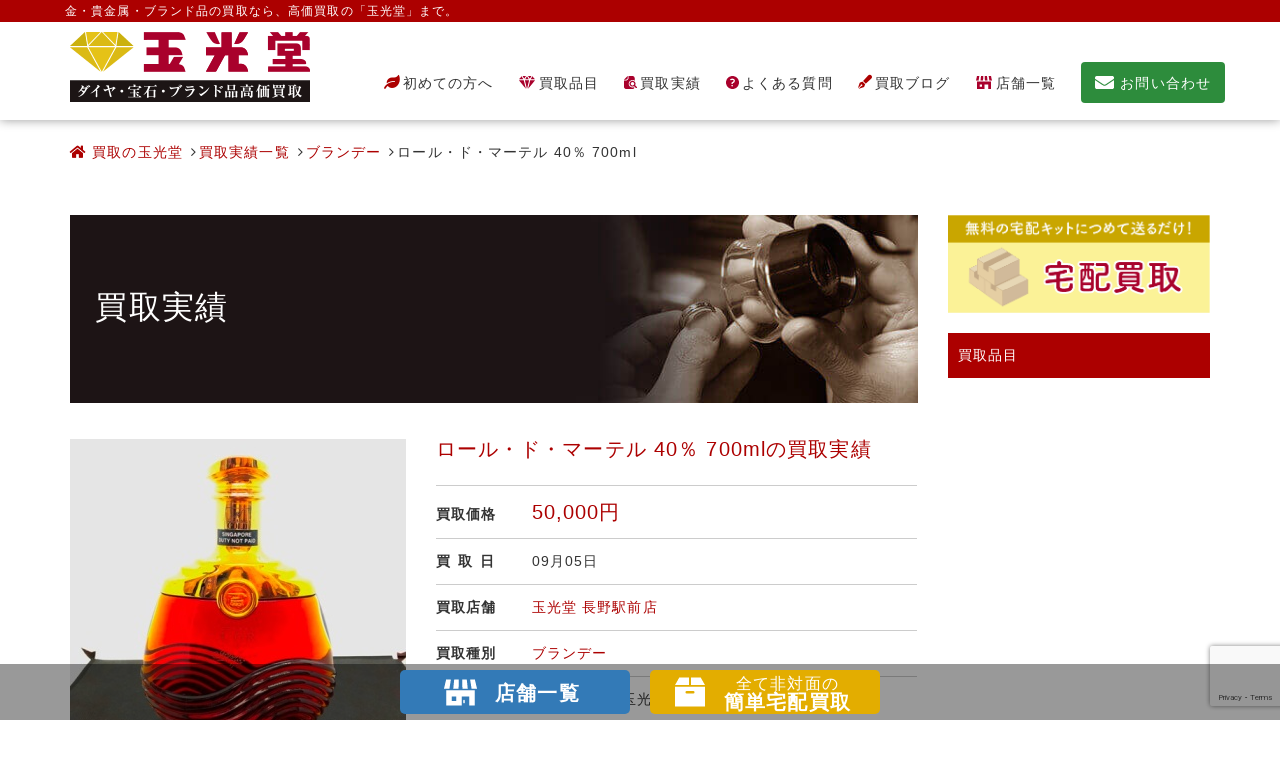

--- FILE ---
content_type: text/html; charset=UTF-8
request_url: https://kaitori.gyokkodo.co.jp/result/alcohol/brandy/23136/
body_size: 14629
content:
  <!doctype html>
<html lang="ja">
<head>
<meta charset="UTF-8">
<meta http-equiv="X-UA-Compatible" content="IE=edge">
<meta name="viewport" content="width=device-width, initial-scale=1, user-scalable=yes">

<!-- 新規買取実績詳細ページ -->
          <meta name="description" content="ロール・ド・マーテル 40％ 700ml | 「玉光堂」では、ディオールやエルメスなどの人気ブランド品や、金・貴金属など、多種多品目の高価買取を実施中です！各分野専門の査定士が、豊富な知識と経験で高価買取を実現いたします。店舗買取・全国対応の宅配買取に対応しております。">
    <meta property="og:description" content="ロール・ド・マーテル 40％ 700ml | 「玉光堂」では、ディオールやエルメスなどの人気ブランド品や、金・貴金属など、多種多品目の高価買取を実施中です！各分野専門の査定士が、豊富な知識と経験で高価買取を実現いたします。店舗買取・全国対応の宅配買取に対応しております。"/>

<!-- 新規買取実績一覧ページ -->


<!-- ブログカテゴリ一覧ページ -->

<meta name="google-site-verification" content="KaNsWRUIAt7QcnOBYYMJKEbZ8L6wkeRvuEVGAR7SVa4" />

<link rel="preload" class="lazy-css" as="font" type="font/woff" href="https://kaitori.gyokkodo.co.jp/wp-content/themes/theme-kaitori/fonts/fontawesome-webfont.woff2?v=4.7.0" crossorigin>
<link rel="subresource" class="lazy-css" href="https://kaitori.gyokkodo.co.jp/wp-content/themes/theme-kaitori/css/bootstrap.css">
<link rel="subresource" class="lazy-css" href="https://kaitori.gyokkodo.co.jp/wp-content/themes/theme-kaitori/css/font-awesome.css">
<link rel="subresource" class="lazy-css" href="https://kaitori.gyokkodo.co.jp/wp-content/themes/theme-kaitori/css/reset.css">
<link rel="stylesheet" href="https://kaitori.gyokkodo.co.jp/wp-content/themes/theme-kaitori/css/style.css">
<link rel="subresource" class="lazy-css" href="https://use.fontawesome.com/releases/v5.6.1/css/all.css">
  <link rel="stylesheet" href="https://kaitori.gyokkodo.co.jp/wp-content/themes/theme-kaitori/css/other.css">
	<style>img:is([sizes="auto" i], [sizes^="auto," i]) { contain-intrinsic-size: 3000px 1500px }</style>
	
		<!-- All in One SEO 4.8.8 - aioseo.com -->
		<title>ロール・ド・マーテル 40％ 700ml 買取実績 | 玉光堂 </title>
	<meta name="robots" content="max-image-preview:large" />
	<meta name="author" content="kaitori-user"/>
	<link rel="canonical" href="https://kaitori.gyokkodo.co.jp/result/alcohol/brandy/23136/" />
	<meta name="generator" content="All in One SEO (AIOSEO) 4.8.8" />
		<meta property="og:locale" content="ja_JP" />
		<meta property="og:site_name" content="| 金・貴金属・ブランド品を売るなら買取専門店「玉光堂」｜高価買取実施中" />
		<meta property="og:type" content="article" />
		<meta property="og:title" content="ロール・ド・マーテル 40％ 700ml 買取実績 | 玉光堂 " />
		<meta property="og:url" content="https://kaitori.gyokkodo.co.jp/result/alcohol/brandy/23136/" />
		<meta property="og:image" content="https://kaitori.gyokkodo.co.jp/wordpress/wp-content/uploads/2022/12/screenshot.jpg" />
		<meta property="og:image:secure_url" content="https://kaitori.gyokkodo.co.jp/wordpress/wp-content/uploads/2022/12/screenshot.jpg" />
		<meta property="article:published_time" content="2023-09-05T07:39:04+00:00" />
		<meta property="article:modified_time" content="2023-09-05T07:39:04+00:00" />
		<meta name="twitter:card" content="summary" />
		<meta name="twitter:title" content="ロール・ド・マーテル 40％ 700ml 買取実績 | 玉光堂 " />
		<meta name="twitter:image" content="https://kaitori.gyokkodo.co.jp/wordpress/wp-content/uploads/2022/12/screenshot.jpg" />
		<script type="application/ld+json" class="aioseo-schema">
			{"@context":"https:\/\/schema.org","@graph":[{"@type":"BreadcrumbList","@id":"https:\/\/kaitori.gyokkodo.co.jp\/result\/alcohol\/brandy\/23136\/#breadcrumblist","itemListElement":[{"@type":"ListItem","@id":"https:\/\/kaitori.gyokkodo.co.jp#listItem","position":1,"name":"\u30db\u30fc\u30e0","item":"https:\/\/kaitori.gyokkodo.co.jp","nextItem":{"@type":"ListItem","@id":"https:\/\/kaitori.gyokkodo.co.jp\/category\/nagano\/#listItem","name":"\u7389\u5149\u5802 \u9577\u91ce\u99c5\u524d\u5e97"}},{"@type":"ListItem","@id":"https:\/\/kaitori.gyokkodo.co.jp\/category\/nagano\/#listItem","position":2,"name":"\u7389\u5149\u5802 \u9577\u91ce\u99c5\u524d\u5e97","item":"https:\/\/kaitori.gyokkodo.co.jp\/category\/nagano\/","nextItem":{"@type":"ListItem","@id":"https:\/\/kaitori.gyokkodo.co.jp\/result\/alcohol\/brandy\/23136\/#listItem","name":"\u30ed\u30fc\u30eb\u30fb\u30c9\u30fb\u30de\u30fc\u30c6\u30eb 40\uff05 700ml"},"previousItem":{"@type":"ListItem","@id":"https:\/\/kaitori.gyokkodo.co.jp#listItem","name":"\u30db\u30fc\u30e0"}},{"@type":"ListItem","@id":"https:\/\/kaitori.gyokkodo.co.jp\/result\/alcohol\/brandy\/23136\/#listItem","position":3,"name":"\u30ed\u30fc\u30eb\u30fb\u30c9\u30fb\u30de\u30fc\u30c6\u30eb 40\uff05 700ml","previousItem":{"@type":"ListItem","@id":"https:\/\/kaitori.gyokkodo.co.jp\/category\/nagano\/#listItem","name":"\u7389\u5149\u5802 \u9577\u91ce\u99c5\u524d\u5e97"}}]},{"@type":"Organization","@id":"https:\/\/kaitori.gyokkodo.co.jp\/#organization","name":"\u91d1\u30fb\u8cb4\u91d1\u5c5e\u30fb\u30d6\u30e9\u30f3\u30c9\u54c1\u306e\u9ad8\u4fa1\u8cb7\u53d6\u306a\u3089\u8cb7\u53d6\u5c02\u9580\u5e97\u300c\u7389\u5149\u5802\u300d","description":"\u91d1\u30fb\u8cb4\u91d1\u5c5e\u30fb\u30d6\u30e9\u30f3\u30c9\u54c1\u3092\u58f2\u308b\u306a\u3089\u8cb7\u53d6\u5c02\u9580\u5e97\u300c\u7389\u5149\u5802\u300d\uff5c\u9ad8\u4fa1\u8cb7\u53d6\u5b9f\u65bd\u4e2d","url":"https:\/\/kaitori.gyokkodo.co.jp\/"},{"@type":"Person","@id":"https:\/\/kaitori.gyokkodo.co.jp\/author\/kaitori-user\/#author","url":"https:\/\/kaitori.gyokkodo.co.jp\/author\/kaitori-user\/","name":"kaitori-user","image":{"@type":"ImageObject","@id":"https:\/\/kaitori.gyokkodo.co.jp\/result\/alcohol\/brandy\/23136\/#authorImage","url":"https:\/\/secure.gravatar.com\/avatar\/690b0e4dcf07e0be6343fa108a4efe216194fbeae00e614bf0181a1a25f93a7f?s=96&d=mm&r=g","width":96,"height":96,"caption":"kaitori-user"}},{"@type":"WebPage","@id":"https:\/\/kaitori.gyokkodo.co.jp\/result\/alcohol\/brandy\/23136\/#webpage","url":"https:\/\/kaitori.gyokkodo.co.jp\/result\/alcohol\/brandy\/23136\/","name":"\u30ed\u30fc\u30eb\u30fb\u30c9\u30fb\u30de\u30fc\u30c6\u30eb 40\uff05 700ml \u8cb7\u53d6\u5b9f\u7e3e | \u7389\u5149\u5802","inLanguage":"ja","isPartOf":{"@id":"https:\/\/kaitori.gyokkodo.co.jp\/#website"},"breadcrumb":{"@id":"https:\/\/kaitori.gyokkodo.co.jp\/result\/alcohol\/brandy\/23136\/#breadcrumblist"},"author":{"@id":"https:\/\/kaitori.gyokkodo.co.jp\/author\/kaitori-user\/#author"},"creator":{"@id":"https:\/\/kaitori.gyokkodo.co.jp\/author\/kaitori-user\/#author"},"datePublished":"2023-09-05T16:39:04+09:00","dateModified":"2023-09-05T16:39:04+09:00"},{"@type":"WebSite","@id":"https:\/\/kaitori.gyokkodo.co.jp\/#website","url":"https:\/\/kaitori.gyokkodo.co.jp\/","description":"\u91d1\u30fb\u8cb4\u91d1\u5c5e\u30fb\u30d6\u30e9\u30f3\u30c9\u54c1\u3092\u58f2\u308b\u306a\u3089\u8cb7\u53d6\u5c02\u9580\u5e97\u300c\u7389\u5149\u5802\u300d\uff5c\u9ad8\u4fa1\u8cb7\u53d6\u5b9f\u65bd\u4e2d","inLanguage":"ja","publisher":{"@id":"https:\/\/kaitori.gyokkodo.co.jp\/#organization"}}]}
		</script>
		<!-- All in One SEO -->


<!-- Google Tag Manager for WordPress by gtm4wp.com -->
<script data-cfasync="false" data-pagespeed-no-defer>
	var gtm4wp_datalayer_name = "dataLayer";
	var dataLayer = dataLayer || [];
</script>
<!-- End Google Tag Manager for WordPress by gtm4wp.com --><link rel='dns-prefetch' href='//yubinbango.github.io' />
<link rel="alternate" type="application/rss+xml" title=" &raquo; ロール・ド・マーテル 40％ 700ml のコメントのフィード" href="https://kaitori.gyokkodo.co.jp/result/alcohol/brandy/23136/feed/" />
<script>
/* <![CDATA[ */
window._wpemojiSettings = {"baseUrl":"https:\/\/s.w.org\/images\/core\/emoji\/16.0.1\/72x72\/","ext":".png","svgUrl":"https:\/\/s.w.org\/images\/core\/emoji\/16.0.1\/svg\/","svgExt":".svg","source":{"concatemoji":"https:\/\/kaitori.gyokkodo.co.jp\/wp-includes\/js\/wp-emoji-release.min.js?ver=6.8.3"}};
/*! This file is auto-generated */
!function(s,n){var o,i,e;function c(e){try{var t={supportTests:e,timestamp:(new Date).valueOf()};sessionStorage.setItem(o,JSON.stringify(t))}catch(e){}}function p(e,t,n){e.clearRect(0,0,e.canvas.width,e.canvas.height),e.fillText(t,0,0);var t=new Uint32Array(e.getImageData(0,0,e.canvas.width,e.canvas.height).data),a=(e.clearRect(0,0,e.canvas.width,e.canvas.height),e.fillText(n,0,0),new Uint32Array(e.getImageData(0,0,e.canvas.width,e.canvas.height).data));return t.every(function(e,t){return e===a[t]})}function u(e,t){e.clearRect(0,0,e.canvas.width,e.canvas.height),e.fillText(t,0,0);for(var n=e.getImageData(16,16,1,1),a=0;a<n.data.length;a++)if(0!==n.data[a])return!1;return!0}function f(e,t,n,a){switch(t){case"flag":return n(e,"\ud83c\udff3\ufe0f\u200d\u26a7\ufe0f","\ud83c\udff3\ufe0f\u200b\u26a7\ufe0f")?!1:!n(e,"\ud83c\udde8\ud83c\uddf6","\ud83c\udde8\u200b\ud83c\uddf6")&&!n(e,"\ud83c\udff4\udb40\udc67\udb40\udc62\udb40\udc65\udb40\udc6e\udb40\udc67\udb40\udc7f","\ud83c\udff4\u200b\udb40\udc67\u200b\udb40\udc62\u200b\udb40\udc65\u200b\udb40\udc6e\u200b\udb40\udc67\u200b\udb40\udc7f");case"emoji":return!a(e,"\ud83e\udedf")}return!1}function g(e,t,n,a){var r="undefined"!=typeof WorkerGlobalScope&&self instanceof WorkerGlobalScope?new OffscreenCanvas(300,150):s.createElement("canvas"),o=r.getContext("2d",{willReadFrequently:!0}),i=(o.textBaseline="top",o.font="600 32px Arial",{});return e.forEach(function(e){i[e]=t(o,e,n,a)}),i}function t(e){var t=s.createElement("script");t.src=e,t.defer=!0,s.head.appendChild(t)}"undefined"!=typeof Promise&&(o="wpEmojiSettingsSupports",i=["flag","emoji"],n.supports={everything:!0,everythingExceptFlag:!0},e=new Promise(function(e){s.addEventListener("DOMContentLoaded",e,{once:!0})}),new Promise(function(t){var n=function(){try{var e=JSON.parse(sessionStorage.getItem(o));if("object"==typeof e&&"number"==typeof e.timestamp&&(new Date).valueOf()<e.timestamp+604800&&"object"==typeof e.supportTests)return e.supportTests}catch(e){}return null}();if(!n){if("undefined"!=typeof Worker&&"undefined"!=typeof OffscreenCanvas&&"undefined"!=typeof URL&&URL.createObjectURL&&"undefined"!=typeof Blob)try{var e="postMessage("+g.toString()+"("+[JSON.stringify(i),f.toString(),p.toString(),u.toString()].join(",")+"));",a=new Blob([e],{type:"text/javascript"}),r=new Worker(URL.createObjectURL(a),{name:"wpTestEmojiSupports"});return void(r.onmessage=function(e){c(n=e.data),r.terminate(),t(n)})}catch(e){}c(n=g(i,f,p,u))}t(n)}).then(function(e){for(var t in e)n.supports[t]=e[t],n.supports.everything=n.supports.everything&&n.supports[t],"flag"!==t&&(n.supports.everythingExceptFlag=n.supports.everythingExceptFlag&&n.supports[t]);n.supports.everythingExceptFlag=n.supports.everythingExceptFlag&&!n.supports.flag,n.DOMReady=!1,n.readyCallback=function(){n.DOMReady=!0}}).then(function(){return e}).then(function(){var e;n.supports.everything||(n.readyCallback(),(e=n.source||{}).concatemoji?t(e.concatemoji):e.wpemoji&&e.twemoji&&(t(e.twemoji),t(e.wpemoji)))}))}((window,document),window._wpemojiSettings);
/* ]]> */
</script>
<style id='wp-emoji-styles-inline-css'>

	img.wp-smiley, img.emoji {
		display: inline !important;
		border: none !important;
		box-shadow: none !important;
		height: 1em !important;
		width: 1em !important;
		margin: 0 0.07em !important;
		vertical-align: -0.1em !important;
		background: none !important;
		padding: 0 !important;
	}
</style>
<style id='classic-theme-styles-inline-css'>
/*! This file is auto-generated */
.wp-block-button__link{color:#fff;background-color:#32373c;border-radius:9999px;box-shadow:none;text-decoration:none;padding:calc(.667em + 2px) calc(1.333em + 2px);font-size:1.125em}.wp-block-file__button{background:#32373c;color:#fff;text-decoration:none}
</style>
<style id='global-styles-inline-css'>
:root{--wp--preset--aspect-ratio--square: 1;--wp--preset--aspect-ratio--4-3: 4/3;--wp--preset--aspect-ratio--3-4: 3/4;--wp--preset--aspect-ratio--3-2: 3/2;--wp--preset--aspect-ratio--2-3: 2/3;--wp--preset--aspect-ratio--16-9: 16/9;--wp--preset--aspect-ratio--9-16: 9/16;--wp--preset--color--black: #000000;--wp--preset--color--cyan-bluish-gray: #abb8c3;--wp--preset--color--white: #ffffff;--wp--preset--color--pale-pink: #f78da7;--wp--preset--color--vivid-red: #cf2e2e;--wp--preset--color--luminous-vivid-orange: #ff6900;--wp--preset--color--luminous-vivid-amber: #fcb900;--wp--preset--color--light-green-cyan: #7bdcb5;--wp--preset--color--vivid-green-cyan: #00d084;--wp--preset--color--pale-cyan-blue: #8ed1fc;--wp--preset--color--vivid-cyan-blue: #0693e3;--wp--preset--color--vivid-purple: #9b51e0;--wp--preset--gradient--vivid-cyan-blue-to-vivid-purple: linear-gradient(135deg,rgba(6,147,227,1) 0%,rgb(155,81,224) 100%);--wp--preset--gradient--light-green-cyan-to-vivid-green-cyan: linear-gradient(135deg,rgb(122,220,180) 0%,rgb(0,208,130) 100%);--wp--preset--gradient--luminous-vivid-amber-to-luminous-vivid-orange: linear-gradient(135deg,rgba(252,185,0,1) 0%,rgba(255,105,0,1) 100%);--wp--preset--gradient--luminous-vivid-orange-to-vivid-red: linear-gradient(135deg,rgba(255,105,0,1) 0%,rgb(207,46,46) 100%);--wp--preset--gradient--very-light-gray-to-cyan-bluish-gray: linear-gradient(135deg,rgb(238,238,238) 0%,rgb(169,184,195) 100%);--wp--preset--gradient--cool-to-warm-spectrum: linear-gradient(135deg,rgb(74,234,220) 0%,rgb(151,120,209) 20%,rgb(207,42,186) 40%,rgb(238,44,130) 60%,rgb(251,105,98) 80%,rgb(254,248,76) 100%);--wp--preset--gradient--blush-light-purple: linear-gradient(135deg,rgb(255,206,236) 0%,rgb(152,150,240) 100%);--wp--preset--gradient--blush-bordeaux: linear-gradient(135deg,rgb(254,205,165) 0%,rgb(254,45,45) 50%,rgb(107,0,62) 100%);--wp--preset--gradient--luminous-dusk: linear-gradient(135deg,rgb(255,203,112) 0%,rgb(199,81,192) 50%,rgb(65,88,208) 100%);--wp--preset--gradient--pale-ocean: linear-gradient(135deg,rgb(255,245,203) 0%,rgb(182,227,212) 50%,rgb(51,167,181) 100%);--wp--preset--gradient--electric-grass: linear-gradient(135deg,rgb(202,248,128) 0%,rgb(113,206,126) 100%);--wp--preset--gradient--midnight: linear-gradient(135deg,rgb(2,3,129) 0%,rgb(40,116,252) 100%);--wp--preset--font-size--small: 13px;--wp--preset--font-size--medium: 20px;--wp--preset--font-size--large: 36px;--wp--preset--font-size--x-large: 42px;--wp--preset--spacing--20: 0.44rem;--wp--preset--spacing--30: 0.67rem;--wp--preset--spacing--40: 1rem;--wp--preset--spacing--50: 1.5rem;--wp--preset--spacing--60: 2.25rem;--wp--preset--spacing--70: 3.38rem;--wp--preset--spacing--80: 5.06rem;--wp--preset--shadow--natural: 6px 6px 9px rgba(0, 0, 0, 0.2);--wp--preset--shadow--deep: 12px 12px 50px rgba(0, 0, 0, 0.4);--wp--preset--shadow--sharp: 6px 6px 0px rgba(0, 0, 0, 0.2);--wp--preset--shadow--outlined: 6px 6px 0px -3px rgba(255, 255, 255, 1), 6px 6px rgba(0, 0, 0, 1);--wp--preset--shadow--crisp: 6px 6px 0px rgba(0, 0, 0, 1);}:where(.is-layout-flex){gap: 0.5em;}:where(.is-layout-grid){gap: 0.5em;}body .is-layout-flex{display: flex;}.is-layout-flex{flex-wrap: wrap;align-items: center;}.is-layout-flex > :is(*, div){margin: 0;}body .is-layout-grid{display: grid;}.is-layout-grid > :is(*, div){margin: 0;}:where(.wp-block-columns.is-layout-flex){gap: 2em;}:where(.wp-block-columns.is-layout-grid){gap: 2em;}:where(.wp-block-post-template.is-layout-flex){gap: 1.25em;}:where(.wp-block-post-template.is-layout-grid){gap: 1.25em;}.has-black-color{color: var(--wp--preset--color--black) !important;}.has-cyan-bluish-gray-color{color: var(--wp--preset--color--cyan-bluish-gray) !important;}.has-white-color{color: var(--wp--preset--color--white) !important;}.has-pale-pink-color{color: var(--wp--preset--color--pale-pink) !important;}.has-vivid-red-color{color: var(--wp--preset--color--vivid-red) !important;}.has-luminous-vivid-orange-color{color: var(--wp--preset--color--luminous-vivid-orange) !important;}.has-luminous-vivid-amber-color{color: var(--wp--preset--color--luminous-vivid-amber) !important;}.has-light-green-cyan-color{color: var(--wp--preset--color--light-green-cyan) !important;}.has-vivid-green-cyan-color{color: var(--wp--preset--color--vivid-green-cyan) !important;}.has-pale-cyan-blue-color{color: var(--wp--preset--color--pale-cyan-blue) !important;}.has-vivid-cyan-blue-color{color: var(--wp--preset--color--vivid-cyan-blue) !important;}.has-vivid-purple-color{color: var(--wp--preset--color--vivid-purple) !important;}.has-black-background-color{background-color: var(--wp--preset--color--black) !important;}.has-cyan-bluish-gray-background-color{background-color: var(--wp--preset--color--cyan-bluish-gray) !important;}.has-white-background-color{background-color: var(--wp--preset--color--white) !important;}.has-pale-pink-background-color{background-color: var(--wp--preset--color--pale-pink) !important;}.has-vivid-red-background-color{background-color: var(--wp--preset--color--vivid-red) !important;}.has-luminous-vivid-orange-background-color{background-color: var(--wp--preset--color--luminous-vivid-orange) !important;}.has-luminous-vivid-amber-background-color{background-color: var(--wp--preset--color--luminous-vivid-amber) !important;}.has-light-green-cyan-background-color{background-color: var(--wp--preset--color--light-green-cyan) !important;}.has-vivid-green-cyan-background-color{background-color: var(--wp--preset--color--vivid-green-cyan) !important;}.has-pale-cyan-blue-background-color{background-color: var(--wp--preset--color--pale-cyan-blue) !important;}.has-vivid-cyan-blue-background-color{background-color: var(--wp--preset--color--vivid-cyan-blue) !important;}.has-vivid-purple-background-color{background-color: var(--wp--preset--color--vivid-purple) !important;}.has-black-border-color{border-color: var(--wp--preset--color--black) !important;}.has-cyan-bluish-gray-border-color{border-color: var(--wp--preset--color--cyan-bluish-gray) !important;}.has-white-border-color{border-color: var(--wp--preset--color--white) !important;}.has-pale-pink-border-color{border-color: var(--wp--preset--color--pale-pink) !important;}.has-vivid-red-border-color{border-color: var(--wp--preset--color--vivid-red) !important;}.has-luminous-vivid-orange-border-color{border-color: var(--wp--preset--color--luminous-vivid-orange) !important;}.has-luminous-vivid-amber-border-color{border-color: var(--wp--preset--color--luminous-vivid-amber) !important;}.has-light-green-cyan-border-color{border-color: var(--wp--preset--color--light-green-cyan) !important;}.has-vivid-green-cyan-border-color{border-color: var(--wp--preset--color--vivid-green-cyan) !important;}.has-pale-cyan-blue-border-color{border-color: var(--wp--preset--color--pale-cyan-blue) !important;}.has-vivid-cyan-blue-border-color{border-color: var(--wp--preset--color--vivid-cyan-blue) !important;}.has-vivid-purple-border-color{border-color: var(--wp--preset--color--vivid-purple) !important;}.has-vivid-cyan-blue-to-vivid-purple-gradient-background{background: var(--wp--preset--gradient--vivid-cyan-blue-to-vivid-purple) !important;}.has-light-green-cyan-to-vivid-green-cyan-gradient-background{background: var(--wp--preset--gradient--light-green-cyan-to-vivid-green-cyan) !important;}.has-luminous-vivid-amber-to-luminous-vivid-orange-gradient-background{background: var(--wp--preset--gradient--luminous-vivid-amber-to-luminous-vivid-orange) !important;}.has-luminous-vivid-orange-to-vivid-red-gradient-background{background: var(--wp--preset--gradient--luminous-vivid-orange-to-vivid-red) !important;}.has-very-light-gray-to-cyan-bluish-gray-gradient-background{background: var(--wp--preset--gradient--very-light-gray-to-cyan-bluish-gray) !important;}.has-cool-to-warm-spectrum-gradient-background{background: var(--wp--preset--gradient--cool-to-warm-spectrum) !important;}.has-blush-light-purple-gradient-background{background: var(--wp--preset--gradient--blush-light-purple) !important;}.has-blush-bordeaux-gradient-background{background: var(--wp--preset--gradient--blush-bordeaux) !important;}.has-luminous-dusk-gradient-background{background: var(--wp--preset--gradient--luminous-dusk) !important;}.has-pale-ocean-gradient-background{background: var(--wp--preset--gradient--pale-ocean) !important;}.has-electric-grass-gradient-background{background: var(--wp--preset--gradient--electric-grass) !important;}.has-midnight-gradient-background{background: var(--wp--preset--gradient--midnight) !important;}.has-small-font-size{font-size: var(--wp--preset--font-size--small) !important;}.has-medium-font-size{font-size: var(--wp--preset--font-size--medium) !important;}.has-large-font-size{font-size: var(--wp--preset--font-size--large) !important;}.has-x-large-font-size{font-size: var(--wp--preset--font-size--x-large) !important;}
:where(.wp-block-post-template.is-layout-flex){gap: 1.25em;}:where(.wp-block-post-template.is-layout-grid){gap: 1.25em;}
:where(.wp-block-columns.is-layout-flex){gap: 2em;}:where(.wp-block-columns.is-layout-grid){gap: 2em;}
:root :where(.wp-block-pullquote){font-size: 1.5em;line-height: 1.6;}
</style>
<script src="https://kaitori.gyokkodo.co.jp/wp-includes/js/jquery/jquery.min.js?ver=3.7.1" id="jquery-core-js"></script>
<script src="https://kaitori.gyokkodo.co.jp/wp-includes/js/jquery/jquery-migrate.min.js?ver=3.4.1" id="jquery-migrate-js"></script>
<link rel="https://api.w.org/" href="https://kaitori.gyokkodo.co.jp/wp-json/" /><link rel="alternate" title="JSON" type="application/json" href="https://kaitori.gyokkodo.co.jp/wp-json/wp/v2/result/23136" /><link rel="EditURI" type="application/rsd+xml" title="RSD" href="https://kaitori.gyokkodo.co.jp/xmlrpc.php?rsd" />
<meta name="generator" content="WordPress 6.8.3" />
<link rel='shortlink' href='https://kaitori.gyokkodo.co.jp/?p=23136' />
<link rel="alternate" title="oEmbed (JSON)" type="application/json+oembed" href="https://kaitori.gyokkodo.co.jp/wp-json/oembed/1.0/embed?url=https%3A%2F%2Fkaitori.gyokkodo.co.jp%2Fresult%2Falcohol%2Fbrandy%2F23136%2F" />
<link rel="alternate" title="oEmbed (XML)" type="text/xml+oembed" href="https://kaitori.gyokkodo.co.jp/wp-json/oembed/1.0/embed?url=https%3A%2F%2Fkaitori.gyokkodo.co.jp%2Fresult%2Falcohol%2Fbrandy%2F23136%2F&#038;format=xml" />

<!-- Google Tag Manager for WordPress by gtm4wp.com -->
<!-- GTM Container placement set to footer -->
<script data-cfasync="false" data-pagespeed-no-defer>
	var dataLayer_content = {"pagePostType":"result","pagePostType2":"single-result","pageCategory":["nagano"],"pagePostAuthor":"kaitori-user"};
	dataLayer.push( dataLayer_content );
</script>
<script data-cfasync="false" data-pagespeed-no-defer>
(function(w,d,s,l,i){w[l]=w[l]||[];w[l].push({'gtm.start':
new Date().getTime(),event:'gtm.js'});var f=d.getElementsByTagName(s)[0],
j=d.createElement(s),dl=l!='dataLayer'?'&l='+l:'';j.async=true;j.src=
'//www.googletagmanager.com/gtm.js?id='+i+dl;f.parentNode.insertBefore(j,f);
})(window,document,'script','dataLayer','GTM-ND24ZT9');
</script>
<!-- End Google Tag Manager for WordPress by gtm4wp.com --><noscript><style>.lazyload[data-src]{display:none !important;}</style></noscript><style>.lazyload{background-image:none !important;}.lazyload:before{background-image:none !important;}</style><!-- Google Tag Manager -->
<script>(function(w,d,s,l,i){w[l]=w[l]||[];w[l].push({'gtm.start':
new Date().getTime(),event:'gtm.js'});var f=d.getElementsByTagName(s)[0],
j=d.createElement(s),dl=l!='dataLayer'?'&l='+l:'';j.async=true;j.src=
'https://www.googletagmanager.com/gtm.js?id='+i+dl;f.parentNode.insertBefore(j,f);
})(window,document,'script','dataLayer','GTM-TH5HX4S');</script>
<!-- End Google Tag Manager --><link rel="icon" href="https://kaitori.gyokkodo.co.jp/wp-content/uploads/2020/05/cropped-favicon-32x32.png" sizes="32x32" />
<link rel="icon" href="https://kaitori.gyokkodo.co.jp/wp-content/uploads/2020/05/cropped-favicon-192x192.png" sizes="192x192" />
<link rel="apple-touch-icon" href="https://kaitori.gyokkodo.co.jp/wp-content/uploads/2020/05/cropped-favicon-180x180.png" />
<meta name="msapplication-TileImage" content="https://kaitori.gyokkodo.co.jp/wp-content/uploads/2020/05/cropped-favicon-270x270.png" />

</head>
<body id="bodytop">
<!-- Google Tag Manager (noscript) -->
<noscript><iframe src="https://www.googletagmanager.com/ns.html?id=GTM-TH5HX4S"
height="0" width="0" style="display:none;visibility:hidden"></iframe></noscript>
<!-- End Google Tag Manager (noscript) -->
<!-- <div id="loading"></div> -->
<header>
  <div id="head_tie">
    <div class="container">
      <div class="row">
        <div class="col-xs-12">
                    <h1>
                                          ロール・ド・マーテル 40％ 700ml | ブランデーの高価買取なら「玉光堂」
                                    </h1>
                  </div>
      </div>
    </div>
  </div>
  <div class="container sp_lift">
  <div class="row head_area">
    <div class="col-xs-12" style="position: relative">
              <h2 class="headLogo"><a href="https://kaitori.gyokkodo.co.jp/">不要になったもの、押し入れで眠っているもの。玉光堂が高価買取りいたします。</a></h2>
            <div id="navToggle">
        <div> <span></span> <span></span> <span></span></div>
        <p>MENU</p>
      </div>
      <!--#navToggle END-->

            
      <nav>
        <ul class="clearfix pc_nav">
                    <li><a href="https://kaitori.gyokkodo.co.jp/first/"><i class="fa fa-leaf">　</i>初めての方へ</a></li>
          <li><a href="https://kaitori.gyokkodo.co.jp/item/"><i class="item">　</i>買取品目</a></li>
          <li><a href="https://kaitori.gyokkodo.co.jp/results/"><i class="buy">　</i>買取実績</a></li>
          <li><a href="https://kaitori.gyokkodo.co.jp/faq/"><i class="faq">　</i>よくある質問</a></li>
          <li><a href="https://kaitori.gyokkodo.co.jp/blog/"><i class="fas fa-pen-fancy blog">  </i>買取ブログ</a></li>
                                <li><a href="https://kaitori.gyokkodo.co.jp/shops/"><i class="shop">　</i>店舗一覧</a></li>
                    <li class="pc-cat-btn"><a href="https://kaitori.gyokkodo.co.jp/contact/"><i class="contact">　</i>お問い合わせ</a></li>
        </ul>
        <ul class="clearfix sp_nav">
          <li><a href="https://kaitori.gyokkodo.co.jp/first/">初めての方へ</a></li>
                      <li><a href="https://kaitori.gyokkodo.co.jp/shops/">店舗一覧</a></li>
                    <li><a href="https://kaitori.gyokkodo.co.jp/delivery/">宅配買取</a></li>
          <label for="menu_bar01">買取品目</label>
          <input type="checkbox" id="menu_bar01" />
          <ul id="links01" class="menu_item">
                                                  <li class="item_max"><a href="https://kaitori.gyokkodo.co.jp/item/">全買取品目一覧はこちら</a></li>
          </ul>
          </li>
          <li><a href="https://kaitori.gyokkodo.co.jp/results/">買取実績</a></li>
          <li><a href="https://kaitori.gyokkodo.co.jp/faq/">よくある質問</a></li>
          <li><a href="https://kaitori.gyokkodo.co.jp/blog/">買取ブログ</a></li>
        </ul>
      </nav>
      <div class="sp-cat-btn"><a href="https://kaitori.gyokkodo.co.jp/contact/"><i class="contact">　</i><p>MAIL</p></a></div>
      <div id="cover"></div>
    </div>
  </div>
</div></header>

<div id="outer_wrapper">
<div class="container">
  <div class="row">
  <div class="col-lg-12">
   <ul class="breadcrumb_list cl_pc50">
    <li><a href="https://kaitori.gyokkodo.co.jp/"><i class="fa fa-home"></i> 買取の玉光堂</a></li>
    <li><a href="https://kaitori.gyokkodo.co.jp/results/">買取実績一覧</a></li>
    <li><a href="https://kaitori.gyokkodo.co.jp/results/brandy/">ブランデー</a></li>
    <li>ロール・ド・マーテル 40％ 700ml</li>
   </ul>
  </div>
 </div>
 <div class="row">
  <div class="col-sm-9 cl_pc50">
    <div class="bottom_header shops">
      <h2>買取実績</h2>
    </div>
    <div class="row cl_pc50">
            <div class="col-sm-5" style="padding-top: 6px;">
              <img src="[data-uri]" class="img-responsive cl_pc30 lazyload" alt="ロール・ド・マーテル 40％ 700ml" width="300" height="300" class="img-responsive cl_pc30 lazyload" data-src="https://kaitori.gyokkodo.co.jp/wp-content/uploads/2023/09/ロールドマーテル.jpg" decoding="async" data-eio-rwidth="336" data-eio-rheight="336"><noscript><img src="https://kaitori.gyokkodo.co.jp/wp-content/uploads/2023/09/ロールドマーテル.jpg" class="img-responsive cl_pc30" alt="ロール・ド・マーテル 40％ 700ml" width="300" height="300" class="lazyload" data-eio="l"></noscript>
          </div>
    <div class="col-sm-7">
     <h3>ロール・ド・マーテル 40％ 700mlの買取実績</h3>
     <table class="general">
      <tbody>
      <tr>
       <th>買取価格</th>
       <td><h3>50,000円</h3></td>
      </tr>
      <tr>
       <th><span style="letter-spacing: 0.6em;">買取</span>日</th>
       <td>09月05日</td>
      </tr>
      <tr>
       <th>買取店舗</th>
                  <td><a href="https://kaitori.gyokkodo.co.jp/shops/nagano/">玉光堂 長野駅前店</a></td>
              </tr>
      <tr>
       <th>買取種別</th>
       <td class="result_terms">
        <p><a href="https://kaitori.gyokkodo.co.jp/results/alcohol/brandy/">ブランデー</a></p>       </td>
      </tr>
      <tr>
       <th>コメント</th>
       <td><p>こんにちは、玉光堂長野駅前店です。</p>
<p>本日はロール・ド・マーテル 40％ 700mlを買取りさせていただきました。</p>
<p>このロール・ド・マーテルを製造しているマーテル社は1715年にフランスで誕生しました。<br />
創業者は1753年に死去してしまいますが、創業者の家族が輸出産業を進めていき、1815年にはイギリスで最も高い売り上げを記録したコニャックになりました。<br />
1830年代にはアジアにも市場開拓を進めて、多数のアジアの国でも愛される物となりました。<br />
時は進み2007年～はベルサイユ宮殿のスポンサー契約を行い、マーテル社はフランス有数の企業となりました。</p>
<p>ロール・ド・マーテルはフランスのコニャック地方のボルドリー地区の数少ないぶどうを使って製造されています。<br />
他にもコニャック地方を拠点にブランデーを製造している所はあるのですが、マーテル社は昔からの伝統的な方法で製造を続ける数少ないブランドです。<br />
味わいは優美で絶妙なバランスの取れた味わいらしく、世界中の美食家の方々から愛されるブランデーです。</p>
<p>このブログを書きながら高級レストランで出そうなブランデーを友達と一緒に吞みたくなった今日この頃でした！</p>
<p>★キャンペーン情報★<br />
只今当店ではグーグルマイビジネスの記事をご提示くださったお客様に買取価格500円アップキャンペーンを実施しております。（※対象は、貴金属やブランド品の買取金額が１万円以上の方に限ります）<br />
ぜひこの機会にご来店ください。<br />
詳しいことは店舗従業員へお尋ねくださいね。</p>
<p>買取専門店玉光堂長野駅前店では、金やプラチナなどの貴金属、ルイヴィトンやシャネルなどのブランドアイテム、ロレックスやオメガなど腕時計、iPhoneなどモバイル製品、洋酒や商品券、テレホンカードや切手などなど、様々なお品物をお買取りさせていただいております。<br />
当店は長野駅善光寺口を出て、ドン・キホーテのある交差点をファミリーマート側へ渡ってすぐのところにございます。<br />
また、直接のご来店が難しい場合には宅配買取も承っておりますので、お手元に気になるものがありましたらお気軽にお問い合わせください。</p>
</td>
      </tr>
      </tbody>
     </table>
    </div>
       </div>
   <div class="row">
            <div class="col-lg-12">
     <h3>ブランデーの買取実績</h3>
    </div>
   </div>
   <div class="row cl_pc50">
    <ul class="results_list">
      <li>
  <div class="result_img">
        <a href="https://kaitori.gyokkodo.co.jp/result/alcohol/39346/">
              <img src="https://kaitori.gyokkodo.co.jp/wp-content/themes/theme-kaitori/images/loading.svg" data-src="https://kaitori.gyokkodo.co.jp/wp-content/uploads/2025/09/IMG_3476-1.jpg" width="380" height="380" class="lazyload" alt="loading...">
          </a>
  </div>
  <div class="result_txt">
    <h3 class="result_name">LOUIS VIII レミーマルタン</h3>
    <dl>
      <div>
        <dt>買取金額</dt>
        <dd class="price">
          <span>100,000</span>円
        </dd>
      </div>
      <div>
        <dt>買取店舗</dt>
        <dd>
                      <a href="https://kaitori.gyokkodo.co.jp/shops/sapporo/">玉光堂 札幌四丁目店</a>
                  </dd>
      </div>
      <div>
        <dt>買取日</dt>
        <dd>
          09月01日        </dd>
      </div>
      <div>
        <dt>買取種別</dt>
        <dd>
                      <a href="https://kaitori.gyokkodo.co.jp/results/alcohol/">お酒</a>
                  </dd>
      </div>
    </dl>
    <a href="https://kaitori.gyokkodo.co.jp/result/alcohol/39346/" class="detail_link">詳細を見る</a>
  </div>
</li><li>
  <div class="result_img">
        <a href="https://kaitori.gyokkodo.co.jp/result/alcohol/brandy/camus/32015/">
              <img src="https://kaitori.gyokkodo.co.jp/wp-content/themes/theme-kaitori/images/loading.svg" data-src="https://kaitori.gyokkodo.co.jp/wp-content/uploads/2024/09/CAMUS-XO-ロングネック.jpg" width="380" height="380" class="lazyload" alt="loading...">
          </a>
  </div>
  <div class="result_txt">
    <h3 class="result_name">CAMUS XO COGNAC ロングネック 700ml 40%</h3>
    <dl>
      <div>
        <dt>買取金額</dt>
        <dd class="price">
          <span>2,000</span>円
        </dd>
      </div>
      <div>
        <dt>買取店舗</dt>
        <dd>
                      <a href="https://kaitori.gyokkodo.co.jp/shops/nagano/">玉光堂 長野駅前店</a>
                  </dd>
      </div>
      <div>
        <dt>買取日</dt>
        <dd>
          09月05日        </dd>
      </div>
      <div>
        <dt>買取種別</dt>
        <dd>
                      <a href="https://kaitori.gyokkodo.co.jp/results/camus/">ブランデー</a>
                  </dd>
      </div>
    </dl>
    <a href="https://kaitori.gyokkodo.co.jp/result/alcohol/brandy/camus/32015/" class="detail_link">詳細を見る</a>
  </div>
</li><li>
  <div class="result_img">
        <a href="https://kaitori.gyokkodo.co.jp/result/alcohol/brandy/29123/">
              <img src="https://kaitori.gyokkodo.co.jp/wp-content/themes/theme-kaitori/images/loading.svg" data-src="https://kaitori.gyokkodo.co.jp/wp-content/uploads/2024/04/2023-05-23-クルボアジェ-ナポレオン　6000.jpg" width="380" height="380" class="lazyload" alt="loading...">
          </a>
  </div>
  <div class="result_txt">
    <h3 class="result_name">クルボアジェ ナポレオン</h3>
    <dl>
      <div>
        <dt>買取金額</dt>
        <dd class="price">
          <span>6,000</span>円
        </dd>
      </div>
      <div>
        <dt>買取店舗</dt>
        <dd>
                      <a href="https://kaitori.gyokkodo.co.jp/shops/kashiwa/">玉光堂 ドン・キホーテ柏駅前店</a>
                  </dd>
      </div>
      <div>
        <dt>買取日</dt>
        <dd>
          04月12日        </dd>
      </div>
      <div>
        <dt>買取種別</dt>
        <dd>
                      <a href="https://kaitori.gyokkodo.co.jp/results/alcohol/">お酒</a>
                  </dd>
      </div>
    </dl>
    <a href="https://kaitori.gyokkodo.co.jp/result/alcohol/brandy/29123/" class="detail_link">詳細を見る</a>
  </div>
</li><li>
  <div class="result_img">
        <a href="https://kaitori.gyokkodo.co.jp/result/alcohol/brandy/24983/">
              <img src="https://kaitori.gyokkodo.co.jp/wp-content/themes/theme-kaitori/images/loading.svg" data-src="https://kaitori.gyokkodo.co.jp/wp-content/uploads/2023/11/IMG_6937.jpg" width="380" height="380" class="lazyload" alt="loading...">
          </a>
  </div>
  <div class="result_txt">
    <h3 class="result_name">Hennessy X.O COGNAC 700ml</h3>
    <dl>
      <div>
        <dt>買取金額</dt>
        <dd class="price">
          <span>6,500</span>円
        </dd>
      </div>
      <div>
        <dt>買取店舗</dt>
        <dd>
                      <a href="https://kaitori.gyokkodo.co.jp/shops/nagano/">玉光堂 長野駅前店</a>
                  </dd>
      </div>
      <div>
        <dt>買取日</dt>
        <dd>
          11月21日        </dd>
      </div>
      <div>
        <dt>買取種別</dt>
        <dd>
                      <a href="https://kaitori.gyokkodo.co.jp/results/alcohol/">お酒</a>
                  </dd>
      </div>
    </dl>
    <a href="https://kaitori.gyokkodo.co.jp/result/alcohol/brandy/24983/" class="detail_link">詳細を見る</a>
  </div>
</li><li>
  <div class="result_img">
        <a href="https://kaitori.gyokkodo.co.jp/result/alcohol/24005/">
              <img src="https://kaitori.gyokkodo.co.jp/wp-content/themes/theme-kaitori/images/loading.svg" data-src="https://kaitori.gyokkodo.co.jp/wp-content/uploads/2023/10/2023-07-12-REMY-MARTIN-レミーマルタン-XO-スペシャル-コニャック-5000.jpg" width="380" height="380" class="lazyload" alt="loading...">
          </a>
  </div>
  <div class="result_txt">
    <h3 class="result_name">レミーマルタンXOスペシャル</h3>
    <dl>
      <div>
        <dt>買取金額</dt>
        <dd class="price">
          <span>6,000</span>円
        </dd>
      </div>
      <div>
        <dt>買取店舗</dt>
        <dd>
                      <a href="https://kaitori.gyokkodo.co.jp/shops/chibachuo/">精美堂 千葉中央店</a>
                  </dd>
      </div>
      <div>
        <dt>買取日</dt>
        <dd>
          10月03日        </dd>
      </div>
      <div>
        <dt>買取種別</dt>
        <dd>
                      <a href="https://kaitori.gyokkodo.co.jp/results/alcohol/">お酒</a>
                  </dd>
      </div>
    </dl>
    <a href="https://kaitori.gyokkodo.co.jp/result/alcohol/24005/" class="detail_link">詳細を見る</a>
  </div>
</li><li>
  <div class="result_img">
        <a href="https://kaitori.gyokkodo.co.jp/result/alcohol/23385/">
              <img src="https://kaitori.gyokkodo.co.jp/wp-content/themes/theme-kaitori/images/loading.svg" data-src="https://kaitori.gyokkodo.co.jp/wp-content/uploads/2023/09/お酒まとめ22000.jpg" width="380" height="380" class="lazyload" alt="loading...">
          </a>
  </div>
  <div class="result_txt">
    <h3 class="result_name">カミュヘネシーXO他2本セット</h3>
    <dl>
      <div>
        <dt>買取金額</dt>
        <dd class="price">
          <span>22,000</span>円
        </dd>
      </div>
      <div>
        <dt>買取店舗</dt>
        <dd>
                      <a href="https://kaitori.gyokkodo.co.jp/shops/kashiwa/">玉光堂 ドン・キホーテ柏駅前店</a>
                  </dd>
      </div>
      <div>
        <dt>買取日</dt>
        <dd>
          09月16日        </dd>
      </div>
      <div>
        <dt>買取種別</dt>
        <dd>
                      <a href="https://kaitori.gyokkodo.co.jp/results/alcohol/">お酒</a>
                  </dd>
      </div>
    </dl>
    <a href="https://kaitori.gyokkodo.co.jp/result/alcohol/23385/" class="detail_link">詳細を見る</a>
  </div>
</li><li>
  <div class="result_img">
        <a href="https://kaitori.gyokkodo.co.jp/result/alcohol/23167/">
              <img src="https://kaitori.gyokkodo.co.jp/wp-content/themes/theme-kaitori/images/loading.svg" data-src="https://kaitori.gyokkodo.co.jp/wp-content/uploads/2023/09/2023-07-12-REMY-レミーマルタン-MARTIN-CLUB-SPECIAL-8000.jpg" width="380" height="380" class="lazyload" alt="loading...">
          </a>
  </div>
  <div class="result_txt">
    <h3 class="result_name">レミーマルタン クラブスペシャル</h3>
    <dl>
      <div>
        <dt>買取金額</dt>
        <dd class="price">
          <span>8,000</span>円
        </dd>
      </div>
      <div>
        <dt>買取店舗</dt>
        <dd>
                      <a href="https://kaitori.gyokkodo.co.jp/shops/chibachuo/">精美堂 千葉中央店</a>
                  </dd>
      </div>
      <div>
        <dt>買取日</dt>
        <dd>
          09月07日        </dd>
      </div>
      <div>
        <dt>買取種別</dt>
        <dd>
                      <a href="https://kaitori.gyokkodo.co.jp/results/alcohol/">お酒</a>
                  </dd>
      </div>
    </dl>
    <a href="https://kaitori.gyokkodo.co.jp/result/alcohol/23167/" class="detail_link">詳細を見る</a>
  </div>
</li><li>
  <div class="result_img">
        <a href="https://kaitori.gyokkodo.co.jp/result/alcohol/brandy/23136/">
              <img src="https://kaitori.gyokkodo.co.jp/wp-content/themes/theme-kaitori/images/loading.svg" data-src="https://kaitori.gyokkodo.co.jp/wp-content/uploads/2023/09/ロールドマーテル.jpg" width="380" height="380" class="lazyload" alt="loading...">
          </a>
  </div>
  <div class="result_txt">
    <h3 class="result_name">ロール・ド・マーテル 40％ 700ml</h3>
    <dl>
      <div>
        <dt>買取金額</dt>
        <dd class="price">
          <span>50,000</span>円
        </dd>
      </div>
      <div>
        <dt>買取店舗</dt>
        <dd>
                      <a href="https://kaitori.gyokkodo.co.jp/shops/nagano/">玉光堂 長野駅前店</a>
                  </dd>
      </div>
      <div>
        <dt>買取日</dt>
        <dd>
          09月05日        </dd>
      </div>
      <div>
        <dt>買取種別</dt>
        <dd>
                      <a href="https://kaitori.gyokkodo.co.jp/results/brandy/">ブランデー</a>
                  </dd>
      </div>
    </dl>
    <a href="https://kaitori.gyokkodo.co.jp/result/alcohol/brandy/23136/" class="detail_link">詳細を見る</a>
  </div>
</li><li>
  <div class="result_img">
        <a href="https://kaitori.gyokkodo.co.jp/result/alcohol/22751/">
              <img src="https://kaitori.gyokkodo.co.jp/wp-content/themes/theme-kaitori/images/loading.svg" data-src="https://kaitori.gyokkodo.co.jp/wp-content/uploads/2023/08/2022-08-25-1号ポットスティール　カミュリザーブ.jpg" width="380" height="380" class="lazyload" alt="loading...">
          </a>
  </div>
  <div class="result_txt">
    <h3 class="result_name">1号ポットスティール ＆カミュリザーブ</h3>
    <dl>
      <div>
        <dt>買取金額</dt>
        <dd class="price">
          <span>7,000</span>円
        </dd>
      </div>
      <div>
        <dt>買取店舗</dt>
        <dd>
                      <a href="https://kaitori.gyokkodo.co.jp/shops/kashiwa/">玉光堂 ドン・キホーテ柏駅前店</a>
                  </dd>
      </div>
      <div>
        <dt>買取日</dt>
        <dd>
          08月12日        </dd>
      </div>
      <div>
        <dt>買取種別</dt>
        <dd>
                      <a href="https://kaitori.gyokkodo.co.jp/results/alcohol/">お酒</a>
                  </dd>
      </div>
    </dl>
    <a href="https://kaitori.gyokkodo.co.jp/result/alcohol/22751/" class="detail_link">詳細を見る</a>
  </div>
</li><li>
  <div class="result_img">
        <a href="https://kaitori.gyokkodo.co.jp/result/alcohol/brandy/22708/">
              <img src="https://kaitori.gyokkodo.co.jp/wp-content/themes/theme-kaitori/images/loading.svg" data-src="https://kaitori.gyokkodo.co.jp/wp-content/uploads/2023/08/2023-05-23-Hennessy-ヘネシー-ナポレオン-ブランデー-700ml-7000.jpg" width="380" height="380" class="lazyload" alt="loading...">
          </a>
  </div>
  <div class="result_txt">
    <h3 class="result_name">ヘネシー ナポレオン ブランデー 700ml</h3>
    <dl>
      <div>
        <dt>買取金額</dt>
        <dd class="price">
          <span>7,000</span>円
        </dd>
      </div>
      <div>
        <dt>買取店舗</dt>
        <dd>
                      <a href="https://kaitori.gyokkodo.co.jp/shops/kashiwa/">玉光堂 ドン・キホーテ柏駅前店</a>
                  </dd>
      </div>
      <div>
        <dt>買取日</dt>
        <dd>
          08月10日        </dd>
      </div>
      <div>
        <dt>買取種別</dt>
        <dd>
                      <a href="https://kaitori.gyokkodo.co.jp/results/alcohol/">お酒</a>
                  </dd>
      </div>
    </dl>
    <a href="https://kaitori.gyokkodo.co.jp/result/alcohol/brandy/22708/" class="detail_link">詳細を見る</a>
  </div>
</li><li>
  <div class="result_img">
        <a href="https://kaitori.gyokkodo.co.jp/result/alcohol/brandy/remymartin/21503/">
              <img src="https://kaitori.gyokkodo.co.jp/wp-content/themes/theme-kaitori/images/loading.svg" data-src="https://kaitori.gyokkodo.co.jp/wp-content/uploads/2023/06/2022-10-08-レミーマルタンXOスペシャル-6000.jpg" width="380" height="380" class="lazyload" alt="loading...">
          </a>
  </div>
  <div class="result_txt">
    <h3 class="result_name">レミーマルタンXOスペシャル</h3>
    <dl>
      <div>
        <dt>買取金額</dt>
        <dd class="price">
          <span>6,000</span>円
        </dd>
      </div>
      <div>
        <dt>買取店舗</dt>
        <dd>
                      <a href="https://kaitori.gyokkodo.co.jp/shops/kashiwa/">玉光堂 ドン・キホーテ柏駅前店</a>
                  </dd>
      </div>
      <div>
        <dt>買取日</dt>
        <dd>
          06月04日        </dd>
      </div>
      <div>
        <dt>買取種別</dt>
        <dd>
                      <a href="https://kaitori.gyokkodo.co.jp/results/brandy/">お酒</a>
                  </dd>
      </div>
    </dl>
    <a href="https://kaitori.gyokkodo.co.jp/result/alcohol/brandy/remymartin/21503/" class="detail_link">詳細を見る</a>
  </div>
</li><li>
  <div class="result_img">
        <a href="https://kaitori.gyokkodo.co.jp/result/alcohol/19847/">
              <img src="https://kaitori.gyokkodo.co.jp/wp-content/themes/theme-kaitori/images/loading.svg" data-src="https://kaitori.gyokkodo.co.jp/wp-content/uploads/2023/03/レミーマルタン-ルイ１３世-ベリーオールド.jpg" width="380" height="380" class="lazyload" alt="loading...">
          </a>
  </div>
  <div class="result_txt">
    <h3 class="result_name">レミーマルタン　ルイ１3世 ベリーオールド</h3>
    <dl>
      <div>
        <dt>買取金額</dt>
        <dd class="price">
          <span>85,000</span>円
        </dd>
      </div>
      <div>
        <dt>買取店舗</dt>
        <dd>
                      <a href="https://kaitori.gyokkodo.co.jp/shops/nagano/">玉光堂 長野駅前店</a>
                  </dd>
      </div>
      <div>
        <dt>買取日</dt>
        <dd>
          03月15日        </dd>
      </div>
      <div>
        <dt>買取種別</dt>
        <dd>
                      <a href="https://kaitori.gyokkodo.co.jp/results/alcohol/">お酒</a>
                  </dd>
      </div>
    </dl>
    <a href="https://kaitori.gyokkodo.co.jp/result/alcohol/19847/" class="detail_link">詳細を見る</a>
  </div>
</li>    </ul>
  </div>
   <div class="row">
    <div class="col-lg-12">
     <h3>玉光堂の買取品目</h3>
     <p>玉光堂ではお客様が不要になって手放したいものや、ずっと押し入れで眠っているものなど、即時に査定して高価買取いたします。</p>
    </div>
   </div>
   <div class="row">
  <div class="col-lg-12">
    <div class="kaitori">
    <div class="model_contents cl_pc50">
      <ul class="clearfix">
        <li>
          <a href="https://kaitori.gyokkodo.co.jp/item/jewelry/">
            <img src="[data-uri]" alt="ダイヤ・宝石" width="200" height="200" data-src="https://kaitori.gyokkodo.co.jp/wp-content/themes/theme-kaitori/images/gemsub02.jpg" decoding="async" class="lazyload" data-eio-rwidth="200" data-eio-rheight="200"><noscript><img src="https://kaitori.gyokkodo.co.jp/wp-content/themes/theme-kaitori/images/gemsub02.jpg" alt="ダイヤ・宝石" width="200" height="200" data-eio="l"></noscript>
            <p class="model_name">ダイヤ・宝石<span>買取</span></p>
          </a>
        </li>
        <li>
          <a href="https://kaitori.gyokkodo.co.jp/item/gold/">
            <img src="[data-uri]" alt="金・プラチナ" width="200" height="200" data-src="https://kaitori.gyokkodo.co.jp/wp-content/themes/theme-kaitori/images/gold05.png" decoding="async" class="lazyload" data-eio-rwidth="200" data-eio-rheight="200"><noscript><img src="https://kaitori.gyokkodo.co.jp/wp-content/themes/theme-kaitori/images/gold05.png" alt="金・プラチナ" width="200" height="200" data-eio="l"></noscript>
            <p class="model_name">金・プラチナ<span>買取</span></p>
          </a>
        </li>
        <li>
          <a href="https://kaitori.gyokkodo.co.jp/item/brand/">
            <img src="[data-uri]" alt="ブランド品" width="200" height="200" data-src="https://kaitori.gyokkodo.co.jp/wp-content/themes/theme-kaitori/images/brandsub08.jpg" decoding="async" class="lazyload" data-eio-rwidth="200" data-eio-rheight="200"><noscript><img src="https://kaitori.gyokkodo.co.jp/wp-content/themes/theme-kaitori/images/brandsub08.jpg" alt="ブランド品" width="200" height="200" data-eio="l"></noscript>
            <p class="model_name">ブランド品<span>買取</span></p>
          </a>
        </li>
        <li>
          <a href="https://kaitori.gyokkodo.co.jp/item/watch/">
            <img src="[data-uri]" alt="腕時計" width="200" height="200" data-src="https://kaitori.gyokkodo.co.jp/wp-content/themes/theme-kaitori/images/watchsub09.png" decoding="async" class="lazyload" data-eio-rwidth="200" data-eio-rheight="200"><noscript><img src="https://kaitori.gyokkodo.co.jp/wp-content/themes/theme-kaitori/images/watchsub09.png" alt="腕時計" width="200" height="200" data-eio="l"></noscript>
            <p class="model_name">腕時計<span>買取</span></p>
          </a>
        </li>
        <li>
          <a href="https://kaitori.gyokkodo.co.jp/results/kosen/">
            <img src="[data-uri]" alt="古銭" width="200" height="200" data-src="https://kaitori.gyokkodo.co.jp/wp-content/themes/theme-kaitori/images/kosen01.jpg" decoding="async" class="lazyload" data-eio-rwidth="200" data-eio-rheight="200"><noscript><img src="https://kaitori.gyokkodo.co.jp/wp-content/themes/theme-kaitori/images/kosen01.jpg" alt="古銭" width="200" height="200" data-eio="l"></noscript>
            <p class="model_name">古銭<span>買取</span></p>
          </a>
        </li>
        <li>
          <a href="https://kaitori.gyokkodo.co.jp/results/antique/">
            <img src="[data-uri]" alt="骨董品" width="200" height="200" data-src="https://kaitori.gyokkodo.co.jp/wp-content/themes/theme-kaitori/images/antique01.png" decoding="async" class="lazyload" data-eio-rwidth="200" data-eio-rheight="200"><noscript><img src="https://kaitori.gyokkodo.co.jp/wp-content/themes/theme-kaitori/images/antique01.png" alt="骨董品" width="200" height="200" data-eio="l"></noscript>
            <p class="model_name">骨董品<span>買取</span></p>
          </a>
        </li>
        <li>
          <a href="https://kaitori.gyokkodo.co.jp/results/ticket/">
            <img src="[data-uri]" alt="商品券・チケット" width="200" height="200" data-src="https://kaitori.gyokkodo.co.jp/wp-content/themes/theme-kaitori/images/ticket01.png" decoding="async" class="lazyload" data-eio-rwidth="200" data-eio-rheight="200"><noscript><img src="https://kaitori.gyokkodo.co.jp/wp-content/themes/theme-kaitori/images/ticket01.png" alt="商品券・チケット" width="200" height="200" data-eio="l"></noscript>
            <p class="model_name">商品券・チケット<span>買取</span></p>
          </a>
        </li>
        <li>
          <a href="https://kaitori.gyokkodo.co.jp/results/alcohol/">
            <img src="[data-uri]" alt="お酒" width="200" height="200" data-src="https://kaitori.gyokkodo.co.jp/wp-content/themes/theme-kaitori/images/alcoholsub02.png" decoding="async" class="lazyload" data-eio-rwidth="200" data-eio-rheight="200"><noscript><img src="https://kaitori.gyokkodo.co.jp/wp-content/themes/theme-kaitori/images/alcoholsub02.png" alt="お酒" width="200" height="200" data-eio="l"></noscript>
            <p class="model_name">お酒<span>買取</span></p>
          </a>
        </li>
      </ul>
    </div>
    </div>
  </div>
  </div>  </div>
  <div class="col-sm-3 side_sticky">
   <div class="sidebar">
  <a href="https://kaitori.gyokkodo.co.jp/delivery/"><img src="[data-uri]" class="img-responsive lazyload" alt="宅配買取サービスをはじめました" width="540" height="380" data-src="https://kaitori.gyokkodo.co.jp/wp-content/themes/theme-kaitori/images/bnr_side_delivery02.png" decoding="async" data-eio-rwidth="541" data-eio-rheight="203"><noscript><img src="https://kaitori.gyokkodo.co.jp/wp-content/themes/theme-kaitori/images/bnr_side_delivery02.png" class="img-responsive" alt="宅配買取サービスをはじめました" width="540" height="380" data-eio="l"></noscript></a>

  <p class="side_ttl">買取品目</p>
  <dl>
                            </dl>
</div>
  </div>
 </div>
</div>
</div>
<div id="modal_bg">
  <div id="modal_wrapper">
    <img src="[data-uri]" id="modal_close" alt="×" width="24" height="24" data-src="https://kaitori.gyokkodo.co.jp/wp-content/themes/theme-kaitori/images/close_button.png" decoding="async" class="lazyload" data-eio-rwidth="24" data-eio-rheight="24" /><noscript><img src="https://kaitori.gyokkodo.co.jp/wp-content/themes/theme-kaitori/images/close_button.png" id="modal_close" alt="×" width="24" height="24" data-eio="l" /></noscript>
    <div id="modal_inner">
      <h4 class="cl_pc50">古物営業法に基づく表示</h4>
      <p>許可を受けている者の名前、名称<br>
        <strong>株式会社玉光堂</strong></p>
      <p>許可を受けている公安委員会の名称<br>
        <strong>北海道公安委員会</strong></p>
      <p>許可番号<br>
        <strong>第101290001934号</strong></p>
    </div>
  </div>
</div>
<a href="#bodytop" id="btnTop"><i class="fa fa-angle-up">PAGE<br>TOP</i></a>
  <div class="foot_btn">
    <div class="container">
      <div class="btn_con">
        <a class="shop_btn" href="https://kaitori.gyokkodo.co.jp/shops/">店舗一覧</a>
        <a class="delivery_btn" href="https://kaitori.gyokkodo.co.jp/delivery/"><span>全て非対面の</span><br>簡単宅配買取</a>
      </div>
    </div>
  </div>
<footer>
  <div class="container">
    <div class="row">
      <div class="col-xs-12">
        <div class="foot_con">
          <div>
            <h2>金・貴金属・ブランド品の高価買取「玉光堂」</h2>
            <div class="foot_bnr">
              <a href="https://www.sma-fac.net/usedfactory/" rel="nofollow" target="_blank"><img loading="lazy" src="[data-uri]" class="img-responsive lazyload" alt="スマホファクトリー あなたのスマホを高価買い取りいたします" width="540" height="140" data-src="https://kaitori.gyokkodo.co.jp/wp-content/themes/theme-kaitori/images/bnr_smp_use.png" decoding="async" data-eio-rwidth="540" data-eio-rheight="140" /><noscript><img loading="lazy" src="https://kaitori.gyokkodo.co.jp/wp-content/themes/theme-kaitori/images/bnr_smp_use.png" class="img-responsive" alt="スマホファクトリー あなたのスマホを高価買い取りいたします" width="540" height="140" data-eio="l" /></noscript></a>
              <a href="https://www.sma-fac.net/" rel="nofollow" target="_blank"><img loading="lazy" src="[data-uri]" class="img-responsive lazyload" alt="スマホファクトリー 大切な iPhone の修理はお任せください" width="540" height="140" data-src="https://kaitori.gyokkodo.co.jp/wp-content/themes/theme-kaitori/images/bnr_smp_repair.png" decoding="async" data-eio-rwidth="540" data-eio-rheight="140" /><noscript><img loading="lazy" src="https://kaitori.gyokkodo.co.jp/wp-content/themes/theme-kaitori/images/bnr_smp_repair.png" class="img-responsive" alt="スマホファクトリー 大切な iPhone の修理はお任せください" width="540" height="140" data-eio="l" /></noscript></a>
              <a href="https://www.gyokkodo.co.jp/reuse/" rel="nofollow" target="_blank"><img loading="lazy" src="[data-uri]" class="img-responsive lazyload" alt="音楽ソフトの買取 音楽 CD ・ DVD ・ブルーレイ・アナログレコード" width="540" height="140" data-src="https://kaitori.gyokkodo.co.jp/wp-content/themes/theme-kaitori/images/bnr_reuse.png" decoding="async" data-eio-rwidth="540" data-eio-rheight="140" /><noscript><img loading="lazy" src="https://kaitori.gyokkodo.co.jp/wp-content/themes/theme-kaitori/images/bnr_reuse.png" class="img-responsive" alt="音楽ソフトの買取 音楽 CD ・ DVD ・ブルーレイ・アナログレコード" width="540" height="140" data-eio="l" /></noscript></a>
            </div>
          </div>
          <div>
          <p class="copyright">Copyright &copy; 2026　<a href="https://kaitori.gyokkodo.co.jp/" target="_blank">株式会社玉光堂</a><br>
            古物商許可証番号　北海道公安委員会：第101290001934号<br>
            <a href="https://www.gyokkodo.co.jp/company/" target="_blank">企業情報</a>　<a href="https://kaitori.gyokkodo.co.jp/rules/">古物営業法に基づく表示</a><br>
            <a href="https://kaitori.gyokkodo.co.jp/policy/">プライバシーポリシー</a>　<a href="https://kaitori.gyokkodo.co.jp/sitemap/">サイトマップ</a><br><br>
            BTCリンク株式会社<br>
            古物商許可証番号　東京都公安委員会：第301082516583号<br>
            <a href="https://and-health.jp/" target="_blank">企業情報</a>
          </p>
        </div>
      </div>
    </div>
  </div>
</footer>
<!-- jQuery -->
<script src="https://kaitori.gyokkodo.co.jp/wp-content/themes/theme-kaitori/js/jquery.min.js"></script>
<!-- jQuery Easing -->
<script src="https://kaitori.gyokkodo.co.jp/wp-content/themes/theme-kaitori/js/jquery.easing.1.3.js"></script>
<!-- Bootstrap -->
<script src="https://kaitori.gyokkodo.co.jp/wp-content/themes/theme-kaitori/js/bootstrap.js"></script>
<!-- Stellar Parallax -->
<script src="https://kaitori.gyokkodo.co.jp/wp-content/themes/theme-kaitori/js/jquery.stellar.min.js"></script>
<!-- Main -->
<script src="https://kaitori.gyokkodo.co.jp/wp-content/themes/theme-kaitori/js/main.js"></script>
<script src="https://kaitori.gyokkodo.co.jp/wp-content/themes/theme-kaitori/js/jquery.heightLine.js"></script>
<script src="https://kaitori.gyokkodo.co.jp/wp-content/themes/theme-kaitori/js/jquery.cycle.all.js"></script>
<script src="https://kaitori.gyokkodo.co.jp/wp-content/themes/theme-kaitori/js/lazyload.js"></script>
<script>
  lazyload();
</script>
<script>
(function(window,document){
  // .lazy-cssを探します
  var lazyCss=document.querySelectorAll('.lazy-css');
  for(var i=0,l=lazyCss.length;i<l;i++){
    // 一つずつ『stylesheet』に変更します
    lazyCss[i].rel='stylesheet';
  }
})(window,document);
</script>
<script>
  jQuery(function ($) {
    $('.js-accordion-title').on('click', function () {
      /*クリックでコンテンツを開閉*/
      $(this).next().slideToggle(200);
      /*矢印の向きを変更*/
      $(this).toggleClass('open', 200);
    });
  });
</script>
<script type="speculationrules">
{"prefetch":[{"source":"document","where":{"and":[{"href_matches":"\/*"},{"not":{"href_matches":["\/wp-*.php","\/wp-admin\/*","\/wp-content\/uploads\/*","\/wp-content\/*","\/wp-content\/plugins\/*","\/wp-content\/themes\/theme-kaitori\/*","\/*\\?(.+)"]}},{"not":{"selector_matches":"a[rel~=\"nofollow\"]"}},{"not":{"selector_matches":".no-prefetch, .no-prefetch a"}}]},"eagerness":"conservative"}]}
</script>

<!-- GTM Container placement set to footer -->
<!-- Google Tag Manager (noscript) -->
				<noscript><iframe src="https://www.googletagmanager.com/ns.html?id=GTM-ND24ZT9" height="0" width="0" style="display:none;visibility:hidden" aria-hidden="true"></iframe></noscript>
<!-- End Google Tag Manager (noscript) --><link rel='stylesheet' id='dashicons-css' href='https://kaitori.gyokkodo.co.jp/wp-includes/css/dashicons.min.css?ver=6.8.3' media='all' />
<link rel='stylesheet' id='admin-bar-css' href='https://kaitori.gyokkodo.co.jp/wp-includes/css/admin-bar.min.css?ver=6.8.3' media='all' />
<link rel='stylesheet' id='wp-block-library-css' href='https://kaitori.gyokkodo.co.jp/wp-includes/css/dist/block-library/style.min.css?ver=6.8.3' media='all' />
<link rel='stylesheet' id='contact-form-7-confirm-css' href='https://kaitori.gyokkodo.co.jp/wp-content/plugins/contact-form-7-add-confirm/includes/css/styles.css?ver=5.1' media='all' />
<link rel='stylesheet' id='contact-form-7-css' href='https://kaitori.gyokkodo.co.jp/wp-content/plugins/contact-form-7/includes/css/styles.css?ver=6.1.2' media='all' />
<script src="https://yubinbango.github.io/yubinbango/yubinbango.js?ver=6.8.3" id="yubinbango-js"></script>
<script id="eio-lazy-load-js-before">
/* <![CDATA[ */
var eio_lazy_vars = {"exactdn_domain":"","skip_autoscale":0,"threshold":0,"use_dpr":1};
/* ]]> */
</script>
<script src="https://kaitori.gyokkodo.co.jp/wp-content/plugins/ewww-image-optimizer/includes/lazysizes.min.js?ver=821" id="eio-lazy-load-js" async="async" data-wp-strategy="async"></script>
<script src="https://kaitori.gyokkodo.co.jp/wp-includes/js/dist/hooks.min.js?ver=4d63a3d491d11ffd8ac6" id="wp-hooks-js"></script>
<script src="https://kaitori.gyokkodo.co.jp/wp-includes/js/dist/i18n.min.js?ver=5e580eb46a90c2b997e6" id="wp-i18n-js"></script>
<script id="wp-i18n-js-after">
/* <![CDATA[ */
wp.i18n.setLocaleData( { 'text direction\u0004ltr': [ 'ltr' ] } );
wp.i18n.setLocaleData( { 'text direction\u0004ltr': [ 'ltr' ] } );
/* ]]> */
</script>
<script src="https://kaitori.gyokkodo.co.jp/wp-content/plugins/contact-form-7/includes/swv/js/index.js?ver=6.1.2" id="swv-js"></script>
<script id="contact-form-7-js-translations">
/* <![CDATA[ */
( function( domain, translations ) {
	var localeData = translations.locale_data[ domain ] || translations.locale_data.messages;
	localeData[""].domain = domain;
	wp.i18n.setLocaleData( localeData, domain );
} )( "contact-form-7", {"translation-revision-date":"2025-09-30 07:44:19+0000","generator":"GlotPress\/4.0.1","domain":"messages","locale_data":{"messages":{"":{"domain":"messages","plural-forms":"nplurals=1; plural=0;","lang":"ja_JP"},"This contact form is placed in the wrong place.":["\u3053\u306e\u30b3\u30f3\u30bf\u30af\u30c8\u30d5\u30a9\u30fc\u30e0\u306f\u9593\u9055\u3063\u305f\u4f4d\u7f6e\u306b\u7f6e\u304b\u308c\u3066\u3044\u307e\u3059\u3002"],"Error:":["\u30a8\u30e9\u30fc:"]}},"comment":{"reference":"includes\/js\/index.js"}} );
/* ]]> */
</script>
<script id="contact-form-7-js-before">
/* <![CDATA[ */
var wpcf7 = {
    "api": {
        "root": "https:\/\/kaitori.gyokkodo.co.jp\/wp-json\/",
        "namespace": "contact-form-7\/v1"
    }
};
/* ]]> */
</script>
<script src="https://kaitori.gyokkodo.co.jp/wp-content/plugins/contact-form-7/includes/js/index.js?ver=6.1.2" id="contact-form-7-js"></script>
<script src="https://kaitori.gyokkodo.co.jp/wp-includes/js/jquery/jquery.form.min.js?ver=4.3.0" id="jquery-form-js"></script>
<script src="https://kaitori.gyokkodo.co.jp/wp-content/plugins/contact-form-7-add-confirm/includes/js/scripts.js?ver=5.1" id="contact-form-7-confirm-js"></script>
<script src="https://kaitori.gyokkodo.co.jp/wp-content/plugins/duracelltomi-google-tag-manager/dist/js/gtm4wp-form-move-tracker.js?ver=1.22.1" id="gtm4wp-form-move-tracker-js"></script>
<script src="https://www.google.com/recaptcha/api.js?render=6LcSuHQrAAAAAN-3K0ZHeUQU-OOoO5cXQtGB8WGo&amp;ver=3.0" id="google-recaptcha-js"></script>
<script src="https://kaitori.gyokkodo.co.jp/wp-includes/js/dist/vendor/wp-polyfill.min.js?ver=3.15.0" id="wp-polyfill-js"></script>
<script id="wpcf7-recaptcha-js-before">
/* <![CDATA[ */
var wpcf7_recaptcha = {
    "sitekey": "6LcSuHQrAAAAAN-3K0ZHeUQU-OOoO5cXQtGB8WGo",
    "actions": {
        "homepage": "homepage",
        "contactform": "contactform"
    }
};
/* ]]> */
</script>
<script src="https://kaitori.gyokkodo.co.jp/wp-content/plugins/contact-form-7/modules/recaptcha/index.js?ver=6.1.2" id="wpcf7-recaptcha-js"></script>
<script>
  jQuery('.mw_wp_form form').addClass('h-adr');
</script></body>
</html>


--- FILE ---
content_type: text/html; charset=utf-8
request_url: https://www.google.com/recaptcha/api2/anchor?ar=1&k=6LcSuHQrAAAAAN-3K0ZHeUQU-OOoO5cXQtGB8WGo&co=aHR0cHM6Ly9rYWl0b3JpLmd5b2trb2RvLmNvLmpwOjQ0Mw..&hl=en&v=PoyoqOPhxBO7pBk68S4YbpHZ&size=invisible&anchor-ms=40000&execute-ms=30000&cb=7kd48up1khsw
body_size: 48841
content:
<!DOCTYPE HTML><html dir="ltr" lang="en"><head><meta http-equiv="Content-Type" content="text/html; charset=UTF-8">
<meta http-equiv="X-UA-Compatible" content="IE=edge">
<title>reCAPTCHA</title>
<style type="text/css">
/* cyrillic-ext */
@font-face {
  font-family: 'Roboto';
  font-style: normal;
  font-weight: 400;
  font-stretch: 100%;
  src: url(//fonts.gstatic.com/s/roboto/v48/KFO7CnqEu92Fr1ME7kSn66aGLdTylUAMa3GUBHMdazTgWw.woff2) format('woff2');
  unicode-range: U+0460-052F, U+1C80-1C8A, U+20B4, U+2DE0-2DFF, U+A640-A69F, U+FE2E-FE2F;
}
/* cyrillic */
@font-face {
  font-family: 'Roboto';
  font-style: normal;
  font-weight: 400;
  font-stretch: 100%;
  src: url(//fonts.gstatic.com/s/roboto/v48/KFO7CnqEu92Fr1ME7kSn66aGLdTylUAMa3iUBHMdazTgWw.woff2) format('woff2');
  unicode-range: U+0301, U+0400-045F, U+0490-0491, U+04B0-04B1, U+2116;
}
/* greek-ext */
@font-face {
  font-family: 'Roboto';
  font-style: normal;
  font-weight: 400;
  font-stretch: 100%;
  src: url(//fonts.gstatic.com/s/roboto/v48/KFO7CnqEu92Fr1ME7kSn66aGLdTylUAMa3CUBHMdazTgWw.woff2) format('woff2');
  unicode-range: U+1F00-1FFF;
}
/* greek */
@font-face {
  font-family: 'Roboto';
  font-style: normal;
  font-weight: 400;
  font-stretch: 100%;
  src: url(//fonts.gstatic.com/s/roboto/v48/KFO7CnqEu92Fr1ME7kSn66aGLdTylUAMa3-UBHMdazTgWw.woff2) format('woff2');
  unicode-range: U+0370-0377, U+037A-037F, U+0384-038A, U+038C, U+038E-03A1, U+03A3-03FF;
}
/* math */
@font-face {
  font-family: 'Roboto';
  font-style: normal;
  font-weight: 400;
  font-stretch: 100%;
  src: url(//fonts.gstatic.com/s/roboto/v48/KFO7CnqEu92Fr1ME7kSn66aGLdTylUAMawCUBHMdazTgWw.woff2) format('woff2');
  unicode-range: U+0302-0303, U+0305, U+0307-0308, U+0310, U+0312, U+0315, U+031A, U+0326-0327, U+032C, U+032F-0330, U+0332-0333, U+0338, U+033A, U+0346, U+034D, U+0391-03A1, U+03A3-03A9, U+03B1-03C9, U+03D1, U+03D5-03D6, U+03F0-03F1, U+03F4-03F5, U+2016-2017, U+2034-2038, U+203C, U+2040, U+2043, U+2047, U+2050, U+2057, U+205F, U+2070-2071, U+2074-208E, U+2090-209C, U+20D0-20DC, U+20E1, U+20E5-20EF, U+2100-2112, U+2114-2115, U+2117-2121, U+2123-214F, U+2190, U+2192, U+2194-21AE, U+21B0-21E5, U+21F1-21F2, U+21F4-2211, U+2213-2214, U+2216-22FF, U+2308-230B, U+2310, U+2319, U+231C-2321, U+2336-237A, U+237C, U+2395, U+239B-23B7, U+23D0, U+23DC-23E1, U+2474-2475, U+25AF, U+25B3, U+25B7, U+25BD, U+25C1, U+25CA, U+25CC, U+25FB, U+266D-266F, U+27C0-27FF, U+2900-2AFF, U+2B0E-2B11, U+2B30-2B4C, U+2BFE, U+3030, U+FF5B, U+FF5D, U+1D400-1D7FF, U+1EE00-1EEFF;
}
/* symbols */
@font-face {
  font-family: 'Roboto';
  font-style: normal;
  font-weight: 400;
  font-stretch: 100%;
  src: url(//fonts.gstatic.com/s/roboto/v48/KFO7CnqEu92Fr1ME7kSn66aGLdTylUAMaxKUBHMdazTgWw.woff2) format('woff2');
  unicode-range: U+0001-000C, U+000E-001F, U+007F-009F, U+20DD-20E0, U+20E2-20E4, U+2150-218F, U+2190, U+2192, U+2194-2199, U+21AF, U+21E6-21F0, U+21F3, U+2218-2219, U+2299, U+22C4-22C6, U+2300-243F, U+2440-244A, U+2460-24FF, U+25A0-27BF, U+2800-28FF, U+2921-2922, U+2981, U+29BF, U+29EB, U+2B00-2BFF, U+4DC0-4DFF, U+FFF9-FFFB, U+10140-1018E, U+10190-1019C, U+101A0, U+101D0-101FD, U+102E0-102FB, U+10E60-10E7E, U+1D2C0-1D2D3, U+1D2E0-1D37F, U+1F000-1F0FF, U+1F100-1F1AD, U+1F1E6-1F1FF, U+1F30D-1F30F, U+1F315, U+1F31C, U+1F31E, U+1F320-1F32C, U+1F336, U+1F378, U+1F37D, U+1F382, U+1F393-1F39F, U+1F3A7-1F3A8, U+1F3AC-1F3AF, U+1F3C2, U+1F3C4-1F3C6, U+1F3CA-1F3CE, U+1F3D4-1F3E0, U+1F3ED, U+1F3F1-1F3F3, U+1F3F5-1F3F7, U+1F408, U+1F415, U+1F41F, U+1F426, U+1F43F, U+1F441-1F442, U+1F444, U+1F446-1F449, U+1F44C-1F44E, U+1F453, U+1F46A, U+1F47D, U+1F4A3, U+1F4B0, U+1F4B3, U+1F4B9, U+1F4BB, U+1F4BF, U+1F4C8-1F4CB, U+1F4D6, U+1F4DA, U+1F4DF, U+1F4E3-1F4E6, U+1F4EA-1F4ED, U+1F4F7, U+1F4F9-1F4FB, U+1F4FD-1F4FE, U+1F503, U+1F507-1F50B, U+1F50D, U+1F512-1F513, U+1F53E-1F54A, U+1F54F-1F5FA, U+1F610, U+1F650-1F67F, U+1F687, U+1F68D, U+1F691, U+1F694, U+1F698, U+1F6AD, U+1F6B2, U+1F6B9-1F6BA, U+1F6BC, U+1F6C6-1F6CF, U+1F6D3-1F6D7, U+1F6E0-1F6EA, U+1F6F0-1F6F3, U+1F6F7-1F6FC, U+1F700-1F7FF, U+1F800-1F80B, U+1F810-1F847, U+1F850-1F859, U+1F860-1F887, U+1F890-1F8AD, U+1F8B0-1F8BB, U+1F8C0-1F8C1, U+1F900-1F90B, U+1F93B, U+1F946, U+1F984, U+1F996, U+1F9E9, U+1FA00-1FA6F, U+1FA70-1FA7C, U+1FA80-1FA89, U+1FA8F-1FAC6, U+1FACE-1FADC, U+1FADF-1FAE9, U+1FAF0-1FAF8, U+1FB00-1FBFF;
}
/* vietnamese */
@font-face {
  font-family: 'Roboto';
  font-style: normal;
  font-weight: 400;
  font-stretch: 100%;
  src: url(//fonts.gstatic.com/s/roboto/v48/KFO7CnqEu92Fr1ME7kSn66aGLdTylUAMa3OUBHMdazTgWw.woff2) format('woff2');
  unicode-range: U+0102-0103, U+0110-0111, U+0128-0129, U+0168-0169, U+01A0-01A1, U+01AF-01B0, U+0300-0301, U+0303-0304, U+0308-0309, U+0323, U+0329, U+1EA0-1EF9, U+20AB;
}
/* latin-ext */
@font-face {
  font-family: 'Roboto';
  font-style: normal;
  font-weight: 400;
  font-stretch: 100%;
  src: url(//fonts.gstatic.com/s/roboto/v48/KFO7CnqEu92Fr1ME7kSn66aGLdTylUAMa3KUBHMdazTgWw.woff2) format('woff2');
  unicode-range: U+0100-02BA, U+02BD-02C5, U+02C7-02CC, U+02CE-02D7, U+02DD-02FF, U+0304, U+0308, U+0329, U+1D00-1DBF, U+1E00-1E9F, U+1EF2-1EFF, U+2020, U+20A0-20AB, U+20AD-20C0, U+2113, U+2C60-2C7F, U+A720-A7FF;
}
/* latin */
@font-face {
  font-family: 'Roboto';
  font-style: normal;
  font-weight: 400;
  font-stretch: 100%;
  src: url(//fonts.gstatic.com/s/roboto/v48/KFO7CnqEu92Fr1ME7kSn66aGLdTylUAMa3yUBHMdazQ.woff2) format('woff2');
  unicode-range: U+0000-00FF, U+0131, U+0152-0153, U+02BB-02BC, U+02C6, U+02DA, U+02DC, U+0304, U+0308, U+0329, U+2000-206F, U+20AC, U+2122, U+2191, U+2193, U+2212, U+2215, U+FEFF, U+FFFD;
}
/* cyrillic-ext */
@font-face {
  font-family: 'Roboto';
  font-style: normal;
  font-weight: 500;
  font-stretch: 100%;
  src: url(//fonts.gstatic.com/s/roboto/v48/KFO7CnqEu92Fr1ME7kSn66aGLdTylUAMa3GUBHMdazTgWw.woff2) format('woff2');
  unicode-range: U+0460-052F, U+1C80-1C8A, U+20B4, U+2DE0-2DFF, U+A640-A69F, U+FE2E-FE2F;
}
/* cyrillic */
@font-face {
  font-family: 'Roboto';
  font-style: normal;
  font-weight: 500;
  font-stretch: 100%;
  src: url(//fonts.gstatic.com/s/roboto/v48/KFO7CnqEu92Fr1ME7kSn66aGLdTylUAMa3iUBHMdazTgWw.woff2) format('woff2');
  unicode-range: U+0301, U+0400-045F, U+0490-0491, U+04B0-04B1, U+2116;
}
/* greek-ext */
@font-face {
  font-family: 'Roboto';
  font-style: normal;
  font-weight: 500;
  font-stretch: 100%;
  src: url(//fonts.gstatic.com/s/roboto/v48/KFO7CnqEu92Fr1ME7kSn66aGLdTylUAMa3CUBHMdazTgWw.woff2) format('woff2');
  unicode-range: U+1F00-1FFF;
}
/* greek */
@font-face {
  font-family: 'Roboto';
  font-style: normal;
  font-weight: 500;
  font-stretch: 100%;
  src: url(//fonts.gstatic.com/s/roboto/v48/KFO7CnqEu92Fr1ME7kSn66aGLdTylUAMa3-UBHMdazTgWw.woff2) format('woff2');
  unicode-range: U+0370-0377, U+037A-037F, U+0384-038A, U+038C, U+038E-03A1, U+03A3-03FF;
}
/* math */
@font-face {
  font-family: 'Roboto';
  font-style: normal;
  font-weight: 500;
  font-stretch: 100%;
  src: url(//fonts.gstatic.com/s/roboto/v48/KFO7CnqEu92Fr1ME7kSn66aGLdTylUAMawCUBHMdazTgWw.woff2) format('woff2');
  unicode-range: U+0302-0303, U+0305, U+0307-0308, U+0310, U+0312, U+0315, U+031A, U+0326-0327, U+032C, U+032F-0330, U+0332-0333, U+0338, U+033A, U+0346, U+034D, U+0391-03A1, U+03A3-03A9, U+03B1-03C9, U+03D1, U+03D5-03D6, U+03F0-03F1, U+03F4-03F5, U+2016-2017, U+2034-2038, U+203C, U+2040, U+2043, U+2047, U+2050, U+2057, U+205F, U+2070-2071, U+2074-208E, U+2090-209C, U+20D0-20DC, U+20E1, U+20E5-20EF, U+2100-2112, U+2114-2115, U+2117-2121, U+2123-214F, U+2190, U+2192, U+2194-21AE, U+21B0-21E5, U+21F1-21F2, U+21F4-2211, U+2213-2214, U+2216-22FF, U+2308-230B, U+2310, U+2319, U+231C-2321, U+2336-237A, U+237C, U+2395, U+239B-23B7, U+23D0, U+23DC-23E1, U+2474-2475, U+25AF, U+25B3, U+25B7, U+25BD, U+25C1, U+25CA, U+25CC, U+25FB, U+266D-266F, U+27C0-27FF, U+2900-2AFF, U+2B0E-2B11, U+2B30-2B4C, U+2BFE, U+3030, U+FF5B, U+FF5D, U+1D400-1D7FF, U+1EE00-1EEFF;
}
/* symbols */
@font-face {
  font-family: 'Roboto';
  font-style: normal;
  font-weight: 500;
  font-stretch: 100%;
  src: url(//fonts.gstatic.com/s/roboto/v48/KFO7CnqEu92Fr1ME7kSn66aGLdTylUAMaxKUBHMdazTgWw.woff2) format('woff2');
  unicode-range: U+0001-000C, U+000E-001F, U+007F-009F, U+20DD-20E0, U+20E2-20E4, U+2150-218F, U+2190, U+2192, U+2194-2199, U+21AF, U+21E6-21F0, U+21F3, U+2218-2219, U+2299, U+22C4-22C6, U+2300-243F, U+2440-244A, U+2460-24FF, U+25A0-27BF, U+2800-28FF, U+2921-2922, U+2981, U+29BF, U+29EB, U+2B00-2BFF, U+4DC0-4DFF, U+FFF9-FFFB, U+10140-1018E, U+10190-1019C, U+101A0, U+101D0-101FD, U+102E0-102FB, U+10E60-10E7E, U+1D2C0-1D2D3, U+1D2E0-1D37F, U+1F000-1F0FF, U+1F100-1F1AD, U+1F1E6-1F1FF, U+1F30D-1F30F, U+1F315, U+1F31C, U+1F31E, U+1F320-1F32C, U+1F336, U+1F378, U+1F37D, U+1F382, U+1F393-1F39F, U+1F3A7-1F3A8, U+1F3AC-1F3AF, U+1F3C2, U+1F3C4-1F3C6, U+1F3CA-1F3CE, U+1F3D4-1F3E0, U+1F3ED, U+1F3F1-1F3F3, U+1F3F5-1F3F7, U+1F408, U+1F415, U+1F41F, U+1F426, U+1F43F, U+1F441-1F442, U+1F444, U+1F446-1F449, U+1F44C-1F44E, U+1F453, U+1F46A, U+1F47D, U+1F4A3, U+1F4B0, U+1F4B3, U+1F4B9, U+1F4BB, U+1F4BF, U+1F4C8-1F4CB, U+1F4D6, U+1F4DA, U+1F4DF, U+1F4E3-1F4E6, U+1F4EA-1F4ED, U+1F4F7, U+1F4F9-1F4FB, U+1F4FD-1F4FE, U+1F503, U+1F507-1F50B, U+1F50D, U+1F512-1F513, U+1F53E-1F54A, U+1F54F-1F5FA, U+1F610, U+1F650-1F67F, U+1F687, U+1F68D, U+1F691, U+1F694, U+1F698, U+1F6AD, U+1F6B2, U+1F6B9-1F6BA, U+1F6BC, U+1F6C6-1F6CF, U+1F6D3-1F6D7, U+1F6E0-1F6EA, U+1F6F0-1F6F3, U+1F6F7-1F6FC, U+1F700-1F7FF, U+1F800-1F80B, U+1F810-1F847, U+1F850-1F859, U+1F860-1F887, U+1F890-1F8AD, U+1F8B0-1F8BB, U+1F8C0-1F8C1, U+1F900-1F90B, U+1F93B, U+1F946, U+1F984, U+1F996, U+1F9E9, U+1FA00-1FA6F, U+1FA70-1FA7C, U+1FA80-1FA89, U+1FA8F-1FAC6, U+1FACE-1FADC, U+1FADF-1FAE9, U+1FAF0-1FAF8, U+1FB00-1FBFF;
}
/* vietnamese */
@font-face {
  font-family: 'Roboto';
  font-style: normal;
  font-weight: 500;
  font-stretch: 100%;
  src: url(//fonts.gstatic.com/s/roboto/v48/KFO7CnqEu92Fr1ME7kSn66aGLdTylUAMa3OUBHMdazTgWw.woff2) format('woff2');
  unicode-range: U+0102-0103, U+0110-0111, U+0128-0129, U+0168-0169, U+01A0-01A1, U+01AF-01B0, U+0300-0301, U+0303-0304, U+0308-0309, U+0323, U+0329, U+1EA0-1EF9, U+20AB;
}
/* latin-ext */
@font-face {
  font-family: 'Roboto';
  font-style: normal;
  font-weight: 500;
  font-stretch: 100%;
  src: url(//fonts.gstatic.com/s/roboto/v48/KFO7CnqEu92Fr1ME7kSn66aGLdTylUAMa3KUBHMdazTgWw.woff2) format('woff2');
  unicode-range: U+0100-02BA, U+02BD-02C5, U+02C7-02CC, U+02CE-02D7, U+02DD-02FF, U+0304, U+0308, U+0329, U+1D00-1DBF, U+1E00-1E9F, U+1EF2-1EFF, U+2020, U+20A0-20AB, U+20AD-20C0, U+2113, U+2C60-2C7F, U+A720-A7FF;
}
/* latin */
@font-face {
  font-family: 'Roboto';
  font-style: normal;
  font-weight: 500;
  font-stretch: 100%;
  src: url(//fonts.gstatic.com/s/roboto/v48/KFO7CnqEu92Fr1ME7kSn66aGLdTylUAMa3yUBHMdazQ.woff2) format('woff2');
  unicode-range: U+0000-00FF, U+0131, U+0152-0153, U+02BB-02BC, U+02C6, U+02DA, U+02DC, U+0304, U+0308, U+0329, U+2000-206F, U+20AC, U+2122, U+2191, U+2193, U+2212, U+2215, U+FEFF, U+FFFD;
}
/* cyrillic-ext */
@font-face {
  font-family: 'Roboto';
  font-style: normal;
  font-weight: 900;
  font-stretch: 100%;
  src: url(//fonts.gstatic.com/s/roboto/v48/KFO7CnqEu92Fr1ME7kSn66aGLdTylUAMa3GUBHMdazTgWw.woff2) format('woff2');
  unicode-range: U+0460-052F, U+1C80-1C8A, U+20B4, U+2DE0-2DFF, U+A640-A69F, U+FE2E-FE2F;
}
/* cyrillic */
@font-face {
  font-family: 'Roboto';
  font-style: normal;
  font-weight: 900;
  font-stretch: 100%;
  src: url(//fonts.gstatic.com/s/roboto/v48/KFO7CnqEu92Fr1ME7kSn66aGLdTylUAMa3iUBHMdazTgWw.woff2) format('woff2');
  unicode-range: U+0301, U+0400-045F, U+0490-0491, U+04B0-04B1, U+2116;
}
/* greek-ext */
@font-face {
  font-family: 'Roboto';
  font-style: normal;
  font-weight: 900;
  font-stretch: 100%;
  src: url(//fonts.gstatic.com/s/roboto/v48/KFO7CnqEu92Fr1ME7kSn66aGLdTylUAMa3CUBHMdazTgWw.woff2) format('woff2');
  unicode-range: U+1F00-1FFF;
}
/* greek */
@font-face {
  font-family: 'Roboto';
  font-style: normal;
  font-weight: 900;
  font-stretch: 100%;
  src: url(//fonts.gstatic.com/s/roboto/v48/KFO7CnqEu92Fr1ME7kSn66aGLdTylUAMa3-UBHMdazTgWw.woff2) format('woff2');
  unicode-range: U+0370-0377, U+037A-037F, U+0384-038A, U+038C, U+038E-03A1, U+03A3-03FF;
}
/* math */
@font-face {
  font-family: 'Roboto';
  font-style: normal;
  font-weight: 900;
  font-stretch: 100%;
  src: url(//fonts.gstatic.com/s/roboto/v48/KFO7CnqEu92Fr1ME7kSn66aGLdTylUAMawCUBHMdazTgWw.woff2) format('woff2');
  unicode-range: U+0302-0303, U+0305, U+0307-0308, U+0310, U+0312, U+0315, U+031A, U+0326-0327, U+032C, U+032F-0330, U+0332-0333, U+0338, U+033A, U+0346, U+034D, U+0391-03A1, U+03A3-03A9, U+03B1-03C9, U+03D1, U+03D5-03D6, U+03F0-03F1, U+03F4-03F5, U+2016-2017, U+2034-2038, U+203C, U+2040, U+2043, U+2047, U+2050, U+2057, U+205F, U+2070-2071, U+2074-208E, U+2090-209C, U+20D0-20DC, U+20E1, U+20E5-20EF, U+2100-2112, U+2114-2115, U+2117-2121, U+2123-214F, U+2190, U+2192, U+2194-21AE, U+21B0-21E5, U+21F1-21F2, U+21F4-2211, U+2213-2214, U+2216-22FF, U+2308-230B, U+2310, U+2319, U+231C-2321, U+2336-237A, U+237C, U+2395, U+239B-23B7, U+23D0, U+23DC-23E1, U+2474-2475, U+25AF, U+25B3, U+25B7, U+25BD, U+25C1, U+25CA, U+25CC, U+25FB, U+266D-266F, U+27C0-27FF, U+2900-2AFF, U+2B0E-2B11, U+2B30-2B4C, U+2BFE, U+3030, U+FF5B, U+FF5D, U+1D400-1D7FF, U+1EE00-1EEFF;
}
/* symbols */
@font-face {
  font-family: 'Roboto';
  font-style: normal;
  font-weight: 900;
  font-stretch: 100%;
  src: url(//fonts.gstatic.com/s/roboto/v48/KFO7CnqEu92Fr1ME7kSn66aGLdTylUAMaxKUBHMdazTgWw.woff2) format('woff2');
  unicode-range: U+0001-000C, U+000E-001F, U+007F-009F, U+20DD-20E0, U+20E2-20E4, U+2150-218F, U+2190, U+2192, U+2194-2199, U+21AF, U+21E6-21F0, U+21F3, U+2218-2219, U+2299, U+22C4-22C6, U+2300-243F, U+2440-244A, U+2460-24FF, U+25A0-27BF, U+2800-28FF, U+2921-2922, U+2981, U+29BF, U+29EB, U+2B00-2BFF, U+4DC0-4DFF, U+FFF9-FFFB, U+10140-1018E, U+10190-1019C, U+101A0, U+101D0-101FD, U+102E0-102FB, U+10E60-10E7E, U+1D2C0-1D2D3, U+1D2E0-1D37F, U+1F000-1F0FF, U+1F100-1F1AD, U+1F1E6-1F1FF, U+1F30D-1F30F, U+1F315, U+1F31C, U+1F31E, U+1F320-1F32C, U+1F336, U+1F378, U+1F37D, U+1F382, U+1F393-1F39F, U+1F3A7-1F3A8, U+1F3AC-1F3AF, U+1F3C2, U+1F3C4-1F3C6, U+1F3CA-1F3CE, U+1F3D4-1F3E0, U+1F3ED, U+1F3F1-1F3F3, U+1F3F5-1F3F7, U+1F408, U+1F415, U+1F41F, U+1F426, U+1F43F, U+1F441-1F442, U+1F444, U+1F446-1F449, U+1F44C-1F44E, U+1F453, U+1F46A, U+1F47D, U+1F4A3, U+1F4B0, U+1F4B3, U+1F4B9, U+1F4BB, U+1F4BF, U+1F4C8-1F4CB, U+1F4D6, U+1F4DA, U+1F4DF, U+1F4E3-1F4E6, U+1F4EA-1F4ED, U+1F4F7, U+1F4F9-1F4FB, U+1F4FD-1F4FE, U+1F503, U+1F507-1F50B, U+1F50D, U+1F512-1F513, U+1F53E-1F54A, U+1F54F-1F5FA, U+1F610, U+1F650-1F67F, U+1F687, U+1F68D, U+1F691, U+1F694, U+1F698, U+1F6AD, U+1F6B2, U+1F6B9-1F6BA, U+1F6BC, U+1F6C6-1F6CF, U+1F6D3-1F6D7, U+1F6E0-1F6EA, U+1F6F0-1F6F3, U+1F6F7-1F6FC, U+1F700-1F7FF, U+1F800-1F80B, U+1F810-1F847, U+1F850-1F859, U+1F860-1F887, U+1F890-1F8AD, U+1F8B0-1F8BB, U+1F8C0-1F8C1, U+1F900-1F90B, U+1F93B, U+1F946, U+1F984, U+1F996, U+1F9E9, U+1FA00-1FA6F, U+1FA70-1FA7C, U+1FA80-1FA89, U+1FA8F-1FAC6, U+1FACE-1FADC, U+1FADF-1FAE9, U+1FAF0-1FAF8, U+1FB00-1FBFF;
}
/* vietnamese */
@font-face {
  font-family: 'Roboto';
  font-style: normal;
  font-weight: 900;
  font-stretch: 100%;
  src: url(//fonts.gstatic.com/s/roboto/v48/KFO7CnqEu92Fr1ME7kSn66aGLdTylUAMa3OUBHMdazTgWw.woff2) format('woff2');
  unicode-range: U+0102-0103, U+0110-0111, U+0128-0129, U+0168-0169, U+01A0-01A1, U+01AF-01B0, U+0300-0301, U+0303-0304, U+0308-0309, U+0323, U+0329, U+1EA0-1EF9, U+20AB;
}
/* latin-ext */
@font-face {
  font-family: 'Roboto';
  font-style: normal;
  font-weight: 900;
  font-stretch: 100%;
  src: url(//fonts.gstatic.com/s/roboto/v48/KFO7CnqEu92Fr1ME7kSn66aGLdTylUAMa3KUBHMdazTgWw.woff2) format('woff2');
  unicode-range: U+0100-02BA, U+02BD-02C5, U+02C7-02CC, U+02CE-02D7, U+02DD-02FF, U+0304, U+0308, U+0329, U+1D00-1DBF, U+1E00-1E9F, U+1EF2-1EFF, U+2020, U+20A0-20AB, U+20AD-20C0, U+2113, U+2C60-2C7F, U+A720-A7FF;
}
/* latin */
@font-face {
  font-family: 'Roboto';
  font-style: normal;
  font-weight: 900;
  font-stretch: 100%;
  src: url(//fonts.gstatic.com/s/roboto/v48/KFO7CnqEu92Fr1ME7kSn66aGLdTylUAMa3yUBHMdazQ.woff2) format('woff2');
  unicode-range: U+0000-00FF, U+0131, U+0152-0153, U+02BB-02BC, U+02C6, U+02DA, U+02DC, U+0304, U+0308, U+0329, U+2000-206F, U+20AC, U+2122, U+2191, U+2193, U+2212, U+2215, U+FEFF, U+FFFD;
}

</style>
<link rel="stylesheet" type="text/css" href="https://www.gstatic.com/recaptcha/releases/PoyoqOPhxBO7pBk68S4YbpHZ/styles__ltr.css">
<script nonce="z4UC_FzSj6X385iYmRKU7g" type="text/javascript">window['__recaptcha_api'] = 'https://www.google.com/recaptcha/api2/';</script>
<script type="text/javascript" src="https://www.gstatic.com/recaptcha/releases/PoyoqOPhxBO7pBk68S4YbpHZ/recaptcha__en.js" nonce="z4UC_FzSj6X385iYmRKU7g">
      
    </script></head>
<body><div id="rc-anchor-alert" class="rc-anchor-alert"></div>
<input type="hidden" id="recaptcha-token" value="[base64]">
<script type="text/javascript" nonce="z4UC_FzSj6X385iYmRKU7g">
      recaptcha.anchor.Main.init("[\x22ainput\x22,[\x22bgdata\x22,\x22\x22,\[base64]/[base64]/[base64]/KE4oMTI0LHYsdi5HKSxMWihsLHYpKTpOKDEyNCx2LGwpLFYpLHYpLFQpKSxGKDE3MSx2KX0scjc9ZnVuY3Rpb24obCl7cmV0dXJuIGx9LEM9ZnVuY3Rpb24obCxWLHYpe04odixsLFYpLFZbYWtdPTI3OTZ9LG49ZnVuY3Rpb24obCxWKXtWLlg9KChWLlg/[base64]/[base64]/[base64]/[base64]/[base64]/[base64]/[base64]/[base64]/[base64]/[base64]/[base64]\\u003d\x22,\[base64]\\u003d\\u003d\x22,\x22E8K0Z8Kjw4MRbcOmw6HDt8OCw7x2RMKqw4XDvDx4TMK4wr7Cil7CoMKkSXNoQ8OBIsKOw4VrCsK4woQzUUIsw6sjwosPw5/ChSXDiMKHOH0cwpUTw4srwpgRw5ZxJsKkeMKgVcORwqkKw4o3wobDgH96wrJ1w6nCuBzCgiYLcwV+w4tHCsKVwrDCh8Oewo7DrsKBw7snwoxJw7Zuw4EKw7bCkFTClsK+NsK+RXd/e8KTwrJ/T8OtLBpWbsOccQvCrBIUwq9gdMK9JFvCrzfCosKBH8O/w6/DjELDqiHDoTlnOsO5w5jCnUlWfEPCkMKnHMK7w68jw7thw7HCvMKkDnQjHXl6FcKIRsOSLMOCV8OyWjN/AgxAwpkLG8K+fcKHXsOEwovDl8Oiw680wqvCmBYiw4gUw7HCjcKKWMKZDE8FwobCpRQ7a1FMXxwgw4tkQMO3w4HDqQPDhFnCtns4IcO6H8KRw6nDrMKdRh7DgsKUQnXDpMOrBMOHPTAvN8Oowo7DssK9wp7CsGDDv8OzE8KXw6rDjMKdf8KMO8KSw7VeHFcGw4DCq0/[base64]/wpTCom8Aw6tKW8OSwpwgwpo0WRtPwpYdCSMfAwrCsMO1w5ASw4XCjlRDBsK6acKXwoNVDj7CkyYMw4ARBcOnwpV9BE/[base64]/CqhwmaxvCgDTCo8KTw7bCollXUsOyw6fCi8KcY8ODw7XCqkRMw6DCi0oHw5xpBsKdFUrCkHtWTMOfMMKJCsKKw4kvwosGSsO8w6/Cg8OAVlbDt8Kpw4bClsKzw6lHwqMEfU0bwq7DpngJC8KrRcKfeMOjw7kHZzjCiUZ1JXlTwpfCocKuw7xmTsKPIglWPA4YccOFXAQiJsO4c8OmCncXUcKrw5LCmsOOwpjCl8KyRE/[base64]/CpsOITykbWsOhw5fDisOIw7/[base64]/Dg8ORD8Oiwoopw4AKw63DtsKBw6olwrnDnMOEecKAw5FZw5wLI8KveDbCnV3Coy5hw5rCqMKlDAnCi00/EUbCmMKzN8OXw494w5DDosO1PwteOMO3BUtwF8OpW2HDnw9tw4fCjXpswprDi0vCvyUDwrEPwrHDnsKmwoPCiz4ZdcOSbMKaaz9TBjvDm0/CgcKtwpXDoyhow5PDrsKLLsKbO8OufMKTwrvCr27Dj8OYw69Pw5h1wrXDqj/CrBc3FcOIw5vCu8KJw48/YMOlwoDCncOcMlHDjRXDt2bDsWEBem/[base64]/CsBlJw7LChlAlwrPCkl8EwqkuwqPDllMnwpkBw6/CtsOFQznDoWjCkw/Cgyciw5DDv2XDhCLDi2nCt8KXw4vCi2U5WsOtwqrDrgxjwoPDgDbChC3DmcKnTMK9TUnDkMODw5PDpkjDpT0Gwrp/wpTDhsKZIsKDVMO/ZcOhwp16w4lHwqgVwow2w7vDvVvDs8KnwoLDlcKPw7HDt8OLw7lpDyrDoFRRw74sJsOwwopPb8OZczt7wpkbwrBlwo/Du1fDulrDvA/DskMKfStXDcKYVjzCvsOBwotSIMOxAsOkw6fCvk/Cs8OjesOAw7Yowp4RPQcsw55jwpMfB8KzesOiXmJ1wqDDl8OywrbCuMOiI8OVwqbDssOKSMKTAmXDgwXDlz/CmEDDhsOIwrfDjsO4w6nCnQ5RFRYHRsKKw7LCmgN8wptuTi3DghfDksOQwo3CojDDu1vDrsKIw5HCmMKnw6jDhWEKdsO+DMKcKy7Cki/DvmXDrsOofjHClSNnwr8Xw7TDusKoTnEFwqoyw4HCm3zDmnnDkTzDhsOZcS7CrU8wGmMPw4ZmwpjCocOiZhpEw5llSw0+OUszJWbDk8O7wqvDpljDtkhIbh5HwrHCs3TDnwfDksK5DQTDgcK1cDPCmMK2DjA9Nz5dLlRIKhbDnxh/woprwokmO8OkXsK/wovDhxdMbMO/[base64]/ClWfCiMKnKMKZOzwnw4nCvA8FwoxKTsKXEEPCs8Kpw6UlwqDCrsKUT8O+w40fZcK9PsKswqQvw4d0w5/Cg8OZwqAZw5LCocKhwr/Do8OcRsONw4AWEkkIUsO6e3XCvT/[base64]/CkT09NMO6wrk9BCY9w6/Dt3XDpsKGSsOpwonDsirDksOPw6nCp18Mw5rCl3/[base64]/CjcO5wojDhMOJXcOlEMKsw5dAwolFHydQOMOhTsKHw4gIR20/Ek4QOcKzG2wnYyrDvMOQwrM8w4FZEBPDmMKZScOVO8O6w7/[base64]/[base64]/DvsKtwpjCr1TDshw8w7wKwovCvF/CuMKYw5QeKgYqC8O7w7zDk1Jpw73CtcKjYknDiMOfMMKIwqUqworDvUIqQy1sBxrClU5UHMOWw50nw7srwrJOwpHDr8OOw4ZNCw9LLsO9wpAQbMOZTMOFCTDDgGk+w43ClWHDjMKYbk/DmsK6wqXCjlhiwpLCg8KsDMKgwp3DqxRZGiDClsKww4nCnMKfEy9yRxowbsKpw6jCrMKlw7nCrkfDvSnDt8K2w6zDk21CYsKcZcOYbnF3c8Obwqgawr4aTmvDlcOTTXh6esK8wpHCpjt4w6tJU2QbaF/CsH7CoMK1w43CrcOMOgrDgcOuw5bCmcK8FDJsF2vCjcOxbl/CkCUQwpxdw7VsIXfDocKfw4dRGkhoB8Khw4ZADsK0wpp4PXBeOwfDs2IHfMOGwoBnwqnCgXfCocOewp06Q8KofVpKLEo7wqvDicO5Y8Kbw6nDrDh5S0PDhUcGwp8qw5/CmnkEfhV1w4XCjBUdMVoVFsOjMcOSw7sfwpPDtCjDolpgw5HDmxUCwpbCnxECbsOkwqMYwpbCn8Ojw4LCtMOSPsO6w5LCjXIAw5sJw7FiBMOdBcKdwp0vf8Ouwoc1wrYjW8Oqw7AVGj3DtcOzwok4w7o3TMKeB8O+wrbCnsOIfE52emXDql/CnRfCj8K1YsODw43CgcO1KVReGhDClA8HByJmNcKfw5Utwrs5TjE/OcOMwodiUcOgwrZnWcK5w4crw5LDkDrCnD8NDMK6woPDoMOiw4LDu8Ozw4LDq8Kbw5/CocKjw4hIwpVcNcOScMK2w4FGw6jDtggKdEspdsOjUBkrZcKBHn3DmAJfC04owq7DgsK9w5jCjMO4ccOSZcOfcFBvwpZjwpbCjw9gOsKpDgPDpFzDn8KqOVbDuMK5MsOQIRlhdsKyf8O/NCXChDdtw64owq4CGMK/w6vCp8OAw5/CicOWwo8Bwp9LwoTDnELClMKYwqjDiDzDo8Okw5NXJsKJDw3DksOhNMKcMMKRwrrCu23CscKCc8OJDl4QwrPDr8KIw6hBCMKIw7jCq0/Du8KJP8K0w5l8w6/[base64]/[base64]/w5bDv0nDqsOqRHFWKE0kw6dYUcKsw5RoVHLDscKewqnDik85McK9PsOFw5USw6h1IcKxDmbDqAYTO8OswpBQwo8/[base64]/[base64]/CocOSX8OQUFHDty3Cg37DtsKjaG3DgsKuXsOBw4pkaSw5NwTCpcOKGSjDiF5lADFFeErCiTfCoMKnFMOBe8Kod0HCoS3CoDPCsXdBwqVwX8OqesO9worCvHFIcU7CqcKCDAtiwrVowoY9wqglbnRzwpc3KwjCjwPCth5TwoTCvcKnwqRrw4fDn8OrYlsUX8KmdcO/wrliZMOKw6F1DFIRw6rCoww0VcObVcOlN8OrwptcIsKuw4PCgiINGDgUc8OTOcK8w6YgPVPDtngsC8OQwr/DhHvDpSFZwqfCiBrCjMK1w4PDqDYxclZVScOYwoQ1PcKowq7CpcOgwp3CjQYYw5IuQWJpRsOow4XCkiwAecK5wq/CuWNnHkXCjhcJAMOfL8KvDT3DmcOkSsKmw4xFw4fDiynClhdIJVhhJ37CtsKtG1TDjcKALsKpdHtLPcKww6xPZMOJw4wCw4fDgwbCi8KYNHvCmjfCrAXDkcO2w7FNTcKxwqvDmsOcPsO+w5bDksONwqt9woDDmcOyfhVuw5LCklNBf1/CpsOeZsOgJTxXHcKSDcOhbWQgwpgGNWLCuy3DmWvCisKAH8KFLMKWw5lobhJfw5FdN8OAIxRicRrCmsOOw44fD2h1wolFwrLDsj/DrMOyw7rDn0IiCR87EFMsw5Yvwplcw4ULOcOhQcOuWMKiWXYoGCTDtVxFdMOMbQk2wobCqSw1wqfDsE/DqHLDhcKuw6TCmcKUZMOhdcKdDHnDl3TDo8ODw63DrMK8OBzCvMOzQMKbwo3DrzrDo8KkTcKxM3NycB84McKawo3CmkrCqcOFMsOxwp/ChiTDo8KJwoozwrF0w6APMcOSMwzDl8Oww6bDlMOpwqsvw5FifC3CqXVDZsOWw6PCrT3Du8OFd8OnNMKkw79Dw47CgyrDuVACbsKrcMO7C0VfEMKpWcOSwpoFcMOxS37Dq8KFw6nCp8KJa3zDs0c/QcKZI0bDkcOIw48Jw7ZhfBY5XMKcB8Krw7/DocOpw4LCj8K+w7PDlHTDt8KWwqVYWhLCsk7Du8KbcMOTw67DrkZfwq/DhWsPwpzDiX3DgiomV8ONwowgw5oKw4bCk8OJwo7CoGN8ZgXDv8OjZnRDesKcw7AaKW3DkMOnwrTCsF9lw501RGUGwrQ4w5DCn8K4wq84woLCv8OTwpFew5Mew5JycHHCtS4+YkBywpESfFotMsK5w6fCpz0zVyg/[base64]/CpxUcwqIDw5LDqMOUwqQ2M3ZPwoJow7zDvxPCp8Osw6Eswq10woQ1VsOQwq/DrE5Hwq0GEE07w73DoVnCiwktw6M6w43ChVzCrBDDicOSw7MFN8ONw67CrCwoJsKCw7MMw6NjC8KKUsKKw5tUcSEowr0qwpAkBTZiw7kkw6B1w68Cw7QLBhklWQFGw5INLBVmfMOTZHPCg3R9HgVtw4BbJ8KfCEHCry7DowJUSjTCncKYwrJ6M2/Cn0/[base64]/[base64]/CgcOMwqPDiFMJF8OkwotjwpcmwoVhwqsXwpJfwoBuQXVwH8OKbcOBw7RARsKmwrjDkMK0w4/DpsO9O8K7PQTDi8K3cQoHBMOWcjTDrcKMfsO3PgpyIsOLGEMnwpHDiRsKf8KNw78uw7zCs8OLwojCkcKpw5nCgizCnH3CscK7Og47bStmwrvCk1bDmG/CrnDCqMOqw5lHwo8bw4p4ZEBoaybDr1IEwq0sw7oPwoXDtQPCgCjDjcKrTwgUw6XCp8Ofw6PCmljCl8OjTsKVw79WwqZaWjhZVsKNw4bDncOewr/CnsKfEMOZSy3CvwR/wp7CtMO4HsKuwo0swqUIJ8Orw75yX2TCmMO4wrMQRcOJTDXCscOTCgchbyUCQDjDp0F/[base64]/wrzDicK2w4HCoEQ/wp1aF8KfwqrCmcOHW34mwoY/JMOwJsK4w7I7OjHDll8bw7LCl8KeZmo0aUzCk8OIVsOawrPDjsOkMcKPw513F8KxZ2vCqVLDksOIVcOkw5rDn8Obw5ZSH3sRw6ENex7DlcKow4ZLfXTDpB/Cj8O+wpghRWg2wpPDp1wswoEEeh/DksKVwpjChyl+wr4/woPCkmrCrwc9wqHDpwvDncOFwqESd8OtwqvDon/Dk1LDjcOxw6MzVUFAwo4DwphOV8K6X8KKwrzCiB/DknzCpsOfFwZicsOywojCrMOowq/DgMKwJTBGfwHDlDHDs8K8TS4efMKtJcOEw53Dn8OLbsKew7A5QcKRwqF2GsOKw7nClwRYw4jCtMKyUsOiwrsYwohmwpPCtcO3UMOXwqJPw4/DlMO0DVXCindWw5/[base64]/[base64]/CkMOpwobDuRHCtMKmIMKyw5/DokbCncKTwokZwqLDu2JTew0OU8OAwpIawo7Dr8K5R8OfwqzCh8KSwqDDssOlEzsGEMKREMO4UTcGBm/CvCgSwrMSTFjDt8K8DsKud8KNwr4gwprDpD1Dw73CtMKieMOJASzDk8KlwpBWcjPCksKAWUpEwqtMVMO+w7shw6zDmBvDjSjDmRjDnMOGZcKaw7/DgDzDnsKBwp7DonhebsK/CMKiwp7Dn2XCs8KHdsKBworCisKaf2txw4PDl3/DtiXCrXJrZsKmc20iKMK/w4bCnMKjI2jDvQXDsgDDusKkw6dYwrwQWMKNw5/DnMOfwqwlwq1PIcKRMGBEw7MyUmTDusOKFsOLw7zCkFgkNyrDriPDj8K6w5/[base64]/PnIvHwfDh2rCuwBVw7dlDcO0Rz5RQ8KvwpXDm3oDwrtkwqLDgwcKwqTCrnMRZ0DCrMOxwqgSZcO0w7jClsOewrRZCX/DiGVOBVgaWsOZa1cFVVbCtsKcURsnPQ4Sw4DDvsO3wr3Cp8O1WGIWI8OQwo0lwpoTw5TDlMKkZgnDuhhyQsODRSXCnsKGJSvDgMO4CMKIw45swrTDoxXDoXHCmD3Cj3/ChUzDh8KrdDUdw5Eww4xfDcOcRcKGPGd6ZQ7CrRPDpDvDqXzDiUbDiMKNwp9xwrXChsK/HHTDhAnCjMOaDTTCiQDDmMKdw7ZZNMK9Bgsbw6TCkiPDuR7DuMKIf8ODwrHCvxk4X1/CtiHDhDzCoBISUhzCsMOEwqYXw6HDjMK7IBHCkh1wGG/[base64]/w4F7wp/Cv8KkPHvCvMK1aSoNw5w6w5hhVxvCssOKE2DDtggOGTE3YDEXwpFfZTTDqU/Dl8KEJRNECsKYB8KKwopZWznDgG7Dt0Uww6wNUXLDgMKKwoXDoDDDpcOffsO6w48aFD91GRPDlmJ8wpLDjMOvKDvDlsKeNFBYPsOvw7HDtcK7wq/CiAzCt8OTJ0nCo8K9w4IXwrnCuRLCmMOjPsOnw5QwOm4Wwo3CohdQaxDDjQUIcR8Ww5Amw6vDhMO9w6AECjUiOS17w4rDg1nCqGs6LcK0ESfDgsKzTA3DpQXDgMKHWgRVUMKqw7jCk28fw7jDicOTW8OHwqLCqMK/wqFawqnDvMKnXTLCpExbwrPDpcOcw483VznDpMOEUcKiw7UqM8OTw5TCp8OQwp/Ds8O9GcKVwoLCmsOYTgcZTDxMMHQRwps7Uz1OB3shAMKVG8O7aS/DocO6CSMew7zDkR/CvsKZNsOCDcOvwrDCtmsOTi5RwolZGMKYw5sFA8OBw77Djk7CtiIVw7fDmjlUw7B0CHBMw5XCk8OpMmTCqsKOFsOkdcKicMODw4bCr1HDvMKGKMK6An/DrRPCosOlw5HCqQ5gDsOXwoZ9KHFXWlLCsW4mTMK6w7h4wpQGYxHCn2LCu1wbwrxjw67DtMKTwq/DmsOmGwJTwqIZfMK4QVgIVRTCiWRiTwtRw40gZkdvVmVWWHUZKQoRw5E8BUDClsO4EMOEwoHDqErDlsOlB8O8Jy9QwqjDs8KhdCNWwrYKU8K4w47DnCjDjsKxKCjCmcKQwqPDpMOhwoFjwr/ClsKCDktOw6bDiGLCmjnDv0ELTGc/ZhhpwpfCvcOhw7sJw6rCrcOkXgbDucOMdi/Crg3Do2/Co31Zw40zwrHCq0tVwpnCnThSZGfDuQhNTUzDtxwpw7/Ct8OVCcOcwojCt8OkF8KyOsKUw7t6w499wpnChz/CtBE6wqDCqSQBwp3Cii7Di8OIPsO+SnIqPcOELB4ew5jDocOxw6tGGsKfAzDDjxjDlBfDg8ONBVYPaMOtw4rCnAvCjsOUwofDokwJfVrCiMOFw43ClMOUwpTCvxdnworDlcOCwqJNw7wyw4MLHnQ8w4TDlcKWCAHCv8OkQhjDpX/DocObEXVrwockwpRsw4d4w5PDlAYIw5QhLsOxwrERwrzDmR9/Q8OVwp/[base64]/wq8dAgvCsX7ChXUNPsOiwrgsdVvCsMKIacK+BsKKRsO0PMOpw5vDp0zCo0/DlENHNcKKVsOpGcO7w7t0Cj9Xw5tHax53XcOZRiEUCMKmbUEnw7TCmU43ADcRFcOSw4U0cFDCmMOqBsOcwr7DkwMoZMKSwot9XsKmZCJPw4cQNy/CnMKKQ8OKw6/DihDDhE5/[base64]/DkMOIwpY8wqYiLMOvw5jCrHzCksOfwp7CgMO0w6YYw5UIWDnDhBA6wqw7w7IwHzzCqHNtG8OsFzYlUnjDkMKtwoXDp2fDsMOPwqdSQMKqIcKpwrkUw7bDpsKbYsKPwrsyw6Yww61tVlLDoSdIwrAPw4IKwr/DkMKiHsK/wpTClwh+w6gzHMKhSnPCqk5tw6k8e3Uxw47Dt39WRcO6bsONLMO0CcKbbWjCkCbDusODA8KqLCTCr1LDp8OqScKgw4VKAMKNU8KVw7nCm8O+wpA0ZsOPwqnCvDDCn8Ohwr/DkMOoORQtGCrDrmbDkAUMFcKLMB3DiMKjw5lVGgAbwoXChMO0ZBLClEpGw43CvlZaMMKQZMObw4JowpFZQipLwozDpAXClcKZHDVXI0cifjzCs8OjTWXDqy/ChRhgZsOMwojCtsKCAUd9w7QTw7zCiTZiIhzDryZGwppdw606cAsCasODwoPDtsOKwpZ9wqbDusKpNyPCpsK+wp9GwpvCoU7Ch8OBKxfCncKowqNTw7gbwo/CscKzwoJGwrLCs0TDv8OmwohwLyXCtMKceF3DpkI9SHrCqsKlcMKXGcOlw7d/[base64]/ChMOTwoEqwr0Cw5RiDTfCuMK8MMKBCsKTT33DgELDucKfw5TDgVMfwohGw6zDpsOgwopzwoLCpcKmH8KbAsO8EcK2X0DDul19wq3DoGVQTBPCusOmB3JsPcOnDMKRw7BJYXTDkMKwC8OCbnPDpUvCiMKPw7bCvmhywoMTw4J8w6XCu3DCmsKbQE0iwo4Aw7/[base64]/CpMOkUUfCoktEIjbDs8O1bsO/G3hBXMOvAXDDt8OZGcO6wpLCr8OwccKgw6HDvyDDrgPCqknCiMO5w5DCksKULXVWJVlPBz7CscOsw5jCrMKkwojDtMOpQMKbUxVJGCM8woh6W8OBK0DDtMK1woM7w5rCq14Fw5DCkMKxwo/Dlh3DusONw5bDhcO5wpZPwo9FFsKPwo/Dl8KkHcOANsOowr3Co8OYPXXChC/DrX/CksOgw4teGm5uAMOjwqIaIsK+wq/Dh8OgTCLDvsKRdcOiwqDCkMK+bMKlcxgpRA7Cq8OSXcKDQ2BMw7vCqww1HcKsPCVKwo/Dh8OoR1nCisKswpBFJMKLYMOPwqBLw7xDTMOGw40naF0aRR8vdlfCicOzFMOGKwDCqcKsLsOcQCNfw4HClsOafMKBJy/[base64]/[base64]/DgX/Cm8KiYRZcWi3DicOhdkTDpMObwpPDmVnDlXNyVMO1w6BNw6TDnToowozDj3p/D8OfwopdwqdewrB2U8OFMMOdOsO0PMKYwqMEwrgdw4APWsOwJMONIsO0w6rCj8KEwpzDuBt3w6PDiUY0MsOPV8KcR8KDV8OoLitzWMOvw7XDjMOgwojCgMKaZFFXc8KPf2JQwr3DocKgwq3CgsKqOsORC1wISwsMbGpHf8OsZcK7wqLCtMKqwogJw7zCtsOOw4Z/esKNXMKSSsKOw7MCw7DDl8Osw6PDt8K/[base64]/wpzDjsKxwp/DpD/[base64]/DhMOiwpMjwrEnw5PCsh0CwrN1w7lEwoolwopZw7HCjcKvFm7CtE5zwrV5aAkzw4HCoMOiGMKQD2/[base64]/Dlxl/KGlgGWjCsUFNdSfDlC/Dgnl7w4HDj0t4w5XCscOKUHpJwrXCscK3w4ZHwrNjw75UX8O4wqDCiDPDhV/[base64]/[base64]/Dh8KDMBwJwrnDjsOHw53CqHrCtQUAeRFuIcKzIsO4NMOHb8KxwptCwofCkcOpNMKOewXDmzINwq8SY8K0wpvDnsOJwowgwoRiHXHCr2HCgznDgWbCnhpXwocJAWcmM3pVw5MdRMOcwrrDsx7Cv8OeNDnDnSDCmlDDgAt4MUcUXmpyw6ZAUMKlLMO/wp1reC/DsMO1w5HCkEbCk8KJYRVWKDbDosKZwoUVw7gSwoXDqWFFSMKkDMOEUHfCqygBwovDlcKuwoATwqFIWMORw5RNw6kZwoEdRMKww7LCuMKeJcOqB0XDmDcgwpfCohjDs8K9w48SWsKvw4jCnUsdQ0HDiRhCFmjDoVl3wp3CtcO0w6s0cC5JC8Ocwr/[base64]/[base64]/Dllc+LUHCkGbDv8OffB1Mw6o/MTwgaMKJZsK/JAbClyLDkMOQw7Z8w5sBbkApw6E8w7jDpzLCs2E8FsOLKUwwwp5NU8K6F8O7wq3ClD9Mwptjw6zCqW/[base64]/CsMKvwoAoGMO3w6LDhxrClMKMbsOqK2rCtsOeYirCmsKjw6Rfw43Ci8Oqwpw3GBXCvcKhHxUYw57CrwxiwoDDsUdBV1MAw5QDw60bN8OKCUrDmkrDhcO/w4rCjl5EwqfDt8Kdw7vDocOANMOJBlzCmcKtw4fChcOow5oXw6TDh3RfbG1Kw7TDm8KQGl0kS8Kvw5dFVmPDs8OdKlvDt1pFwpFsw5ViwoESMxEqw4nDkMKSdGHDlDI4wo7CrDNMDcKIw5LCn8Oyw4lLwpspS8O/MyjDoCbCkRAcT8Kvw7AYw7zDgXV6w7B9ZcKTw5DCmMOSFhTDqlhywrfCjhpdwrQ4e2rDnQXChMKQw7PCq3jDhBLDjAxmVsKCwpHDhMOZw7PCqBkKw5jCp8O6Qi/CusOow4jCk8KHZhgIw5HCkhAUYgoLw57CnMOgwrbClR1QFkfClkfDrcKHXMKmMVpXw5XDgcKDV8KowqVvw7hzw5DDkxHCtn0mYhnDuMKHJsK6w7xuw4TDiXnDk0Qyw6nCo2PCmcOXJV04Fw1HYFnDjHhfwr/Dh3fDlcK6w7TDtTXDlcO2YsKrwr3Cj8OXfsO8MSLDkwB3ecOzbBPDrsO0b8KeCMOyw6fCssKOwo4owqHCpw/[base64]/Dhw/Dtk3DmcOjIydFdhgawoPDvX5ww5DCrcOAwro5w5rDuMOHWE8Aw7BAwptKWMKtJn7CrG3CqMKjIHsIAmrDosOiYy7Cni0GwoUJw6ACYi0xO0zClsKMUl/CqcKVZ8K2YcO7wo9fXcOZSVQ/wpfDs1bDtiMdw7MzWxpEw59wwp/DvnPDjSg0LEZtwr/[base64]/[base64]/CrcOqwol2wrXCpBfDoANOMAHCizHCgsKBw6pywqbDozbCtxYNwp7CtcOfw63Ctw0IwpPDqmPCi8KLQ8Kzw6/[base64]/CjEFgB0PDg0nDrsKkB8OLbm3CmkNTL8O0wqjClQpNw77CqjXDrcOJfcOjGkYPYcOMwowlw7Q6QMOWVcK1YTTDscKKTGMqwp7Cum1SLcODw4/[base64]/CicK6esOWdBrCmcK8w7UjwoZRwqROw4MRw6ISwrJ8w5QbflR2w6cGOTYxBijDsjhqw6HCisK/[base64]/[base64]/CuHU5NMOOw5wWwqrCssK8wrMhwrJIKU5DQMOtwq4aw7ocSADDmVHDk8ObGRrDkMKRwpvCkyXDggUJWy9YXxfCnCvCh8KnYDtbwqjDr8KjKRIpBMOONEoOwoB2w6ZwPMOQwobCkQo3wqE6IXrDow7CjMOuwpAzZMKdY8O+w5BGaiTCo8K/wr/[base64]/wpHDosKPDsKmVDXCvsKBw5fCgsKPw5PDh8K1w7vCjiHDmsKMwqIiwqbCqcK2B2TCrgRTdcO8wo/DsMOTwoInw457ScO4w7lTA8KiRcOmwpbDjTUQwpjDoMOiTcKFwqtqBkccwoUww6zCg8OEw7jCvSzCv8KnM17DrcKxwqrCths9w7B/wot0fMOEw5UvwqrCgQFqcTsQwp/Cg0HCvGQdwoMuwqPDtsKSBcK4w7BXw7hue8Ogw6BgwqYxw4HDiwzCtMKOw4N7GQh0w4hLThrCiULDpk8dAkd7w6JhNkJ6woMUDsO6VMKNwonDuEvDt8KcwonDs8KOwqdeVhzCtBZ5wrBdNcO2wpXDpS0iWzvDmsKGOsKzI048wp3CtVXCk1hZwq5gw7nCvcO/cy9pC3t/TsObe8KIdsKVw4PCpsOPwromwqkMT1HDncOjPDJFwozDjsKpETENG8OjPlDCpC07w7Edb8OHw5Q3w6JvI301BUI8w6wBIsKSw6/DsT4QfR3ChMKPZn/CksOxw7xfIhBPGG3DjHHCjcKEw4LDicKoB8O7w5kAw63ClcKQK8OMcMO1JmJvw7tIdsOGwrd0w7TCiEzCmMOfOMKVw7vCjkHDpjPCgsKYP2Jlwp9BLyDCiQ3DqhLCl8KoFxNRwobDr2PCtMKEwqTCn8OIEWEtS8Obwo7DhT/CssKTBVoDw6Udwo3Dhn/DtwZmOcOgw6bCscOCB0bDmMKabznDsMOoXivCvcONYVDDgm0SbcOudMKBwoDDkcKnwobCjQrChMKfwqIMB8Odwo0pwqLDj3/[base64]/ClBApKy/[base64]/w7nCjTJswrDCrMKlw5Ynwr1mw5dQwrc/LcKIwrXClcOCw7IoEipIUcKVKVvCjcK4L8KKw7o1w74ow59JYXYDwr/CicOgw6bDtwRqw54mw4Zow6k2wpvCrU7CuQzDlsKLQlTCusOlVkjCmcK7GnrDr8OATn5ne3A6wqXDsQ4EwpUkw6lLw5IiwqNSfw3DlzkoTsKew6/CpsKePcKvCRLCoUYVw759wp/CssKrRX1xw6rDncKaG2TCgcKxw4TCuDHDhcKqwpwGa8Kbw4VcZhvDtcKZwrrDpT/CljfDlMOIBV7CnMORRWTDjMKzw5F/wrnCqipEwpDCiELCrzXCgcKNw6XDjXJ/w5XDtcOAw7TDuTbCu8O2w4bDoMOoKsKLFxdIHMOrWBVAGkcKwoRdw6jDrwHCvyPDncKROzLDuhjCssOyC8OnwrTClsOrw7MmwrbDvkrCiEY0bkkww7jDrDDDkcO/[base64]/[base64]/Dh1TDmgo3wqXCjMK4w6Ipw63Ct0YAecOFLlgKw4d2HsKjIibCn8KQPBbDukcmwphnQMK+N8Orw4NHUsKreB3DrRB/wqkPwpVQWjVMU8KicMKdwpdXacKEW8OuQ1sxw7TDiDfDpcKqwr1iBHQHZDEYw6PDkcO4wpbCkcOkTVLDtG50a8KTw4IXIMOAw6/CvDV0w7rCtsKuDSNfwrMHVcOsdsKBwrN8C2HDlkhTbcOMIgTDm8KuBMOdQ3bDnW3DnMK/[base64]/[base64]/AMKvZWnCqH/CkX8hw55dMl3DvcOKw7TDhMO0wqPDmMOnw4t2wqRqwoTCpsOqwpDCgcOqwrwRw5rChhPDm2t7w5/Du8Ktw7HDpcOuwoDDn8KQBm3Ck8KHWE0GC8KlLsK/XAzCp8KJw6xSw5DCvsODwo7DmRIbbsKnHMKjwpzDtsK5dzXCnh8aw4HDn8KjwozDr8OcwpBnw7NCwqLCmsOuw5TDisOBJsKRTjLDv8KiAcKCfm7DtcKZCn/CusOETWrCscKnRsOGbsOrwpo+wqw3wrJqwqzDpxbClMOTc8Ktw73DoSrDpwc6VgTClFEeW1jDiB/DiW3DnDLDgsKdw4dzw7rCgsOawqACw5k5GF4kwpBvOsORb8KsF8K1wpVGw4VLw7zCmzfDh8KvCsKGw5fCtcOXwrp0bFbCnQfDu8OIwrLDtxY1Sy8Gwqp8AcOOw4p7dMKjwrxsw6AKSsOFC1Zgwq/DrsOHC8Otw70UVxDDm1rCuhHCu3UbXB/[base64]/DjHHDt8OZwqzDknw3KzTDg8KKLRvDoTFBKx/DoMOjwqXDrcOAwoHCgBvCscK0KDPCvMKww5A6w6fDum1hw59dF8KHIMOgwqnDgsKtJUt1w6/ChBFJLmFeRcOCwplUKcOqw7fCn0vDgAhBVsOOGCrCscOcwrzDk8KcwqbDilRcQyYiHSR6OsKBw5hcBljDsMKHH8KpPSbDiT7Doz7CscOSw5vCiA/DjcKgwpPCrsOAEMOpG8OEZ0HCpU43aMO8w6zDk8K0w4/DvMK1wqJWwo0vwoPCl8KdRMOJw4zCu3/[base64]/Cn8OfUSfCtAApwqjCnnt6wpBGw7HDkMKBw7ABMsO1wpPDuVXDqUbDuMKTLQFfdMO1wpjDl8K5D01nwojCg8OXwr1sM8K6w4/[base64]/DjMOHUsOlwpHCkFI5w5DDnsOXw7zDtMKNwpLCnXcsHcOAAldIw7PCscKcwrnDrcOMwqHDpcKJwoQew6VHU8OuwqTCrgItflI9w4MQIcKBwoDCoMKuw5hXwr/CjMOgbcOiwojClMKaY2XDh8KKwottw5U6w6JAYlc0woQ3HnYpIcOicH3DtngmCWc4w7vDj8Oaa8OTY8OTw4c8w5E7wrHDpsK2w67ClcKwEVPDqXLDqnZUQxnDpcOFwrUgFSoQw5jDnnsBwqjClsKKKcO+wrAZwq9cwrt2wrcMwp/DkGfCg07DkT3DiyjClxNOEcOCJcKNXQHDhDvDniAMOsKIw6/CvsK/w7IJQMK8B8OTwpnCnMKvAGfDn8OrwpwvwrZow5/[base64]/w5IheVwUw6zDv8KfCMOow7IhbTzCscO1bsK/w7bCo8O+w7tiKsOOwq7CusKpdsK5XSHDncOwwqjCoj/[base64]/Cg8OGwo8yHMOSXygmMH5Jw6TCuS7Cm8Kka8K3wo4vwoIjw4xkeiLCtVttf2NCTwjClSPDu8KNwqt6wp/DlcKTBcK0woEIwovDtErCkFnDjjNqTXFgJ8ODEnRwwoTDqklOEMOuw7U4Z0vDqzthw5IJw4xPAjzCqRVow4DCjMK6wpF1VcKvw7oPfh/DtysZAU5cwobCisKYTlscw7PDsMOiwpfCi8KlV8OQw77CgsO6w5N5wrHCq8O0woNpw53CpcO8wqDDllhAwrLCtB/DoMOUElXCsB3DpzfCgCB1MsKwOkzDsilgw6dGw6B7w4/[base64]/w7VRFcOxwo9qOsK9wpPDncKnAcKALgxVw7fDicKTCEQvIEvCosKrwo3CjyjDlhfCsMKfIwbDm8OJw5XCtComb8KMwogeVlU9bsOrwrnDqQ/DqVE5wrJMQMKgFCRrwofCpcOKb1UEQAbDisKkCjzCqQjChMKDSsOrRmkTw5BWVMKgw7DCtXVOLcOhJcKNA1PCo8OTwpxvwo3DriHDv8KiwooncAg3wpDDqMKSwol0w5ctGsOQVx1Jwr3DmsK2HmLDrwrCmzhCa8Onw5ZYD8OEfHhrw7XDogB0YMK3VcOKwp/DlcONV8KSwqjDhAzCgMOsE0kgSxIdfn/Dn3nDh8KCG8KzLsOzTCLDk20zYCwBAcKfw5odw7XDvCo1CFhBOcOfw6RhYnxMbSNnwpN8wpgxClhUFsK0w6NgwqAUbz9nLHBuLV7CncOkKnMrwp7Ct8OrC8KIElDDp1bDsBwMTV/Cu8KaWMOOY8OOwpLCjmLDrEghwoXCqBrDosKPwqkUCsOewqpfw7osw7vDk8K4w5rDlcK7ZMKzLwlSAcKhOicDf8OowqPDjXbCiMKIwqTCqsObVRjCqiprbcK6ETLCvMO6PsOXSGLCl8OxC8KHAMOZwp/Doltew4Q5wr/CicOhwo5OOzTDusO1wq8KLxIrw7xjCMKzJFXDtsK6EVxRwp7Cu3AybcOFW2XDjMOww6XCuhjCrQ7CqsKgw5zCpFFUQMKMGz3Co1DDvsO3w6Upwp/[base64]/fE5+wqofWTlzFMKnw7rDsVMzcsKyW8OUfcK9w5Z2w4fDuxlYw7nDrMO0T8KwBMKdBcOPwopIa2bCn2vCosKHX8KRGSLDgQsILiF3wrYfw6jDmsKXwrt4H8Oywrlmw5HCtA9QwqHDlgHDlcOqSCJrwqliD2pFw5TCrmfDn8KiDcKQFgd0Y8O5w6nDiQ\\u003d\\u003d\x22],null,[\x22conf\x22,null,\x226LcSuHQrAAAAAN-3K0ZHeUQU-OOoO5cXQtGB8WGo\x22,0,null,null,null,1,[21,125,63,73,95,87,41,43,42,83,102,105,109,121],[1017145,246],0,null,null,null,null,0,null,0,null,700,1,null,0,\[base64]/76lBhnEnQkZnOKMAhmv8xEZ\x22,0,0,null,null,1,null,0,0,null,null,null,0],\x22https://kaitori.gyokkodo.co.jp:443\x22,null,[3,1,1],null,null,null,1,3600,[\x22https://www.google.com/intl/en/policies/privacy/\x22,\x22https://www.google.com/intl/en/policies/terms/\x22],\x22DbneQ4uW76iJQMIPTAtdO28KkOb0UIdyaMTVpnFFt60\\u003d\x22,1,0,null,1,1768930710221,0,0,[145,225,212,180],null,[188],\x22RC-lAfRLM8SZP1A2Q\x22,null,null,null,null,null,\x220dAFcWeA4satIoMkp-s5S81r_DkoRcjABGIxdW0g9Hu4qxnefL9C1HERXlJf-A1I1QmWLPJZZJgvGPxlICcp2dDeDx8HZ7eiuMhQ\x22,1769013510170]");
    </script></body></html>

--- FILE ---
content_type: text/css
request_url: https://kaitori.gyokkodo.co.jp/wp-content/themes/theme-kaitori/css/style.css
body_size: 7495
content:
@charset "UTF-8";

.h3_dec{ color: #333; padding: 0 10px 5px; line-height: 1.2; border-bottom: 1px solid #aaa; font-weight: bold; margin: 50px 0 20px;}
@media screen and (max-width: 767px) {
  .h3_dec{ margin: 0 0 20px;}
}

/* 汎用テーブル */
table.general { width: 100%; margin: 0; border-collapse: collapse;}
table.general tbody th { width: 20%; padding: 10px 0; border-top: 1px solid #ccc; text-align: left; font-weight: bold;}
table.general tbody td { padding: 10px 0; border-top: 1px solid #ccc;}
table.general h3 { margin: 0; padding: 0;}

@media screen and (max-width: 767px) {
table.general { border: none;}
table.general tbody th { display:block; width: 100%; padding: 4px 0; text-align: center; border-bottom: 1px solid #ccc;}
table.general tbody td { display:block; width: 100%; padding: 10px 0; margin-top: 0; border: none;}
}

.result_terms p{ padding: 0;}

/* 汎用テーブル（th広め） */
table.general02 { width: 100%; margin: 0; border-collapse: collapse;}
table.general02 tbody th { width: 38%; padding: 10px 0; border-top: 1px solid #ccc; text-align: left; font-weight: bold;}
table.general02 tbody td { padding: 10px 0; border-top: 1px solid #ccc;}

@media screen and (max-width: 991px) {
table.general02 { border: none;}
table.general02 tbody th { display:block; width: 100%; padding: 4px 0; text-align: center; border-bottom: 1px solid #ccc;}
table.general02 tbody td { display:block; width: 100%; padding: 10px 0; margin-top: 0; border: none;}
}

/* 汎用リスト */
ul.general { margin: 0; padding: 0; list-style-type: none;}
ul.general li { padding: 6px 0; border-bottom: 1px solid #aaa;}

/* マーク付きリスト */
ul.mark_list { margin: 0; padding: 0; list-style-type: disc;}
ul.mark_list li { margin-left: 25px;}

/* ブートストラップ最大サイズ */
@media (min-width: 1200px) {
  .container { width: 1170px !important; position: relative;}
}

/* ローダー */
#loading { position: fixed; left: 0px; top: 0px; width: 100%; height: 100%; z-index: 9999; background: url(../images/loader.gif) center no-repeat #FFF;}

.onlypc { display: block!important;}
.onlysmp { display: none!important;}

@media screen and (max-width: 767px) {
.onlypc { display: none!important;}
.onlysmp { display: block!important;}
}

/* pc版クリアランス */
.cl_pc100 { margin-bottom: 100px !important;}
.cl_pc80 { margin-bottom: 80px !important;}
.cl_pc50 { margin-bottom: 50px !important;}
.cl_pc30 { margin-bottom: 30px !important;}

@media screen and (max-width: 767px) {
 .cl_pc100 { margin-bottom: 50px !important;}
.cl_pc80 { margin-bottom: 40px !important;}
.cl_pc50 { margin-bottom: 25px !important;}
.cl_pc30 { margin-bottom: 15px !important;}
}

/* smp版クリアランス */
.cl_sm20 { margin-bottom: 10px !important;}
.cl_sm40 { margin-bottom: 20px !important;}

@media screen and (max-width: 767px) {
.cl_sm20 { margin-bottom: 20px !important;}
.cl_sm40 { margin-bottom: 40px !important;}
}

/* smp版クリアランス（767以下の時のみのクリアランス） */
.cl_only_sm30 { margin-bottom: 0 !important;}
.cl_only_sm50 { margin-bottom: 0 !important;}

@media screen and (max-width: 767px) {
.cl_only_sm30 { margin-bottom: 30px !important;}
.cl_only_sm50 { margin-bottom: 50px !important;}
}

/* 固定クリアランス */
.cl_30 { margin-bottom: 30px !important;}

/* smp版改行 */
br.brlong { display: none !important; width: 0 !important; height: 0 !important; visibility: hidden !important; content: ""; font-size:0;}
@media screen and (max-width: 767px) {
br.brlong { display: block !important;}
}

/* ヘッダートップ */
header #head_tie { background: #AC0000; padding: 6px 0;}
header #head_tie .head_text,
header #head_tie h1 { font-size: 0; line-height: 1.4em; margin: 0; padding: 5px; color: #FFF;}
header #head_tie h1::after { position: absolute; content: '金・貴金属・ブランド品の買取なら、高価買取の「玉光堂」まで。'; text-align: left; font-size: 1.2rem; width: 100%; height: 100%; left: 0; top: 0; padding: 5px 10px;}
header { width: 100%; height: 120px; margin: 0; padding: 0; box-shadow: 0px 0px 10px rgba(0,0,0,0.4); background: #FFF; z-index: 10;}

header h2.headLogo a { display: block; width: 240px; height: 70px; margin: 0 !important; padding: 0 !important; background-image: url(../images/header_logo.png); background-repeat: no-repeat;  background-size: contain; background-position: center bottom; text-indent: -500em; position: absolute; top: 10px;}
header p.headLogo a { display: block; width: 240px; height: 70px; margin: 0 !important; padding: 0 !important; background-image: url(../images/header_logo.png); background-repeat: no-repeat;  background-size: contain; background-position: center bottom; text-indent: -500em; position: absolute; top: 10px;}

/*　ナビ　*/
header nav { height: 50px; position: absolute; top: 40px; right: 0;}
header nav ul { margin: 0; padding: 0; list-style-type: none;}
header nav ul li { display: inline-block; margin-left: 20px; font-size: 1.4rem; line-height: 0.9em;}
header nav ul li a { display: block;}
header nav ul li a:link { color: #333; text-decoration: none;}
header nav ul li a:visited { color: #333;}
header nav ul li a:hover { color: #AC0000;}
header nav ul li a:active { color: #333;}

header nav ul li i { vertical-align: bottom;}
header nav ul li i.fa-leaf { width: 17px; color: #AC0000; margin-right: 2px;}
header nav ul li i.item { display: inline-block; width: 20px; height: 13px; background: url("../images/icon_item.svg") no-repeat;}
header nav ul li i.buy { display: inline-block; width: 16px; height: 13px; background: url("../images/icon_buy.svg") no-repeat;}
header nav ul li i.faq { display: inline-block; width: 16px; height: 13px; background: url("../images/icon_faq.svg") no-repeat;}
header nav ul li i.blog { color: #AC0000; margin-right: 2px;}
header nav ul li i.shop { display: inline-block; width: 20px; height: 13px; background: url("../images/icon_shop.svg") no-repeat;}

header nav ul.sp_nav { display: none;}

/*　CATボタン　*/
header nav ul .pc-cat-btn a { background-color: #2d8c3c; border-radius: 4px; padding: 1em;}
header nav ul .pc-cat-btn a:link { color: #FFF; text-decoration: none;}
header nav ul .pc-cat-btn a:visited { color: #FFF;}
header nav ul .pc-cat-btn a:hover { font-weight: bold;}
header nav ul .pc-cat-btn a:active { color: #FFF;}
header nav ul li i.contact { display: inline-block; width: 20px; height: 13px; background: url("../images/icon_contact.svg") no-repeat; margin-right: 5px;}
/*　CATボタン（スマホ）　*/
header .sp-cat-btn { display: none; background-color: #2d8c3c; border-radius: 4px; position: absolute; right: 65px; top: 14px; width: 40px; height: 35px; cursor:pointer; z-index: 11;}

/* トグルボタン（PC時非表示） */
#navToggle { display: none; position:absolute; /*to body*/ right:13px; top:19px; width:34px; height:25px; cursor:pointer; z-index: 14;}
#navToggle div {position:relative}
#navToggle span { display:block; position:absolute; width:100%; border-bottom:solid 3px #333; -webkit-transition: .35s ease-in-out; -moz-transition: .35s ease-in-out; transition: .35s ease-in-out}

#navToggle span:nth-child(1) {top:0}
#navToggle span:nth-child(2) {top:9px}
#navToggle span:nth-child(3) {top:18px}
#navToggle p { font-size: 10px; font-weight: bold; line-height: 1; padding: 0; bottom: -11px; position: absolute;}

/* ナビスマホ表示 */
@media screen and (max-width: 1200px) {
  .container.sp_lift{width: auto;}
  header { height: auto; position: fixed; top: 0;}
  header .head_area{ margin: 0 -15px 20px;}
  header + * { margin-top: 86px;}
  header #head_tie h1::after { font-size: 0.8rem; padding: 0 10px; line-height: 1;}
  header h2.headLogo a { width: 140px; height: 41px;}
  header p.headLogo a { width: 140px; height: 41px;}
  header p.headLogo { margin: 0 0 20px;}
  header nav { position: absolute; right: -330px; top: -30px; margin-top: 0; width: 100%; max-width: 330px; padding:0; -webkit-transition:.5s ease-in-out; -moz-transition:.5s ease-in-out; -o-transition:.5s ease-in-out; transition:.5s ease-in-out; z-index: 13;}

  header nav ul.sp_nav { display: block;}
  header nav ul.pc_nav { display: none;}

  header nav ul { padding: 100px 0 50px; max-width: 330px; overflow: scroll; height: 102vh; background-color: #AC0000;}
  header nav ul li { width: 100%; line-height: 1.4; text-align: left; padding: 15px 30px 12px 15px; margin: 0; border-bottom: 1px solid #FFF; font-size: 2.0rem; position: relative;}
  header nav ul li:first-of-type{ border-top: 1px solid #FFF;}
  header nav ul li:hover{ background-color: #C8262A;}
  header nav ul li::after{ position: absolute; content: ''; right: 20px; top: 0; bottom: 0; margin: auto; border-right: 2px solid #FFF; border-bottom: 2px solid #FFF; width: 10px; height: 10px; transform: rotate(-45deg);}
  header nav ul:first-of-type { border-top: 1px}
  header ul li a:link { color: #FFF !important;}
  header ul li a:visited { color: #FFF !important;}
  header ul li a:hover { color: #FFF !important;}
  header ul li a:active { color: #FFF !important;}
  header ul li a i { display: none !important;}

  /*　プルダウン　*/
  header nav ul label { width: 100%; padding: 15px 30px 12px 15px; line-height: 1.4; font-size: 2.0rem; border-bottom: 1px solid #FFF; color: #FFF; cursor: pointer;}
  header nav ul label:hover{ background-color: #C8262A;}
  header nav ul input { display: none;}
  header nav ul.menu_item { position: relative; background: #FFFAEA; padding: 0; overflow: unset; margin: 0; height: auto; display: flex; flex-wrap: wrap; justify-content: space-between; align-items: stretch;}
  header nav ul.menu_item::after{ position: absolute; content: ''; transition: .3s all; right: 20px; top: -34px; border-right: 2px solid #FFF; border-bottom: 2px solid #FFF; width: 10px; height: 10px; transform: rotate(45deg);}
  header nav ul.menu_item li { width: 50%; font-size: 16px; height: 0; overflow: hidden; transition: all 0.5s; padding: 0; margin: 0; box-sizing: border-box; border: none; background-color: #FFFAEA; display: flex; align-items: center; position: static;}
  header nav ul.menu_item li::after { display: none;}
  header nav ul.menu_item li:nth-of-type(2n+1){ border-right: 1px solid #C8262A;}
  header nav ul.menu_item li a{ color: #AC0000 !important; font-weight: bold; padding: 0 15px; line-height: 1; letter-spacing: normal;}
  header nav ul.menu_item li.item_max { width: 100%; background-color: #F8D87450; justify-content: center;}

  #menu_bar01:checked ~ #links01 li{ height: 50px; border-bottom: 1px solid #C8262A;}
  #menu_bar01:checked ~ .menu_item::after{ transform: rotate(225deg); top: -30px;}
  #menu_bar01:checked ~ .menu_item li.item_max{ border-top: 1px solid #C8262A; margin: -1px 0 0;}

  /*　CATボタン　*/
  header nav ul .pc-cat-btn { display: none;}
  header .sp-cat-btn { display: table; padding: 4px 5px 3px 5px; top: 7px;}
  header .sp-cat-btn a { height: 100%; width: 100%; display: flex; flex-direction: column; align-items: center;}
  header .sp-cat-btn i.contact { display: inline-block; width: 31px; height: auto; background: url("../images/icon_contact.svg") no-repeat; background-position: center;}
  header .sp-cat-btn a p { color: #FFF; font-size: 10px; padding: 3px 3px 1px 4px; line-height: 1; font-weight: bold;}

  /* トグルボタン表示 */
  #navToggle { display: block; top: 13px;}
  /* Click Toggle(Button) */
  .openNav #navToggle span { border-bottom:solid 3px #FFF;}
  .openNav #navToggle span:nth-child(1) { top: 11px; -webkit-transform:rotate(-45deg); -moz-transform:rotate(-45deg); transform:rotate(-45deg)}
  .openNav #navToggle span:nth-child(2),
  .openNav #navToggle span:nth-child(3) { top: 11px; -webkit-transform:rotate(45deg); -moz-transform:rotate(45deg); transform:rotate(45deg)}
  .openNav #navToggle p{display: none;}
  /*header menu*/
  .openNav nav { -moz-transform: translateX(-330px); -webkit-transform: translateX(-330px); transform: translateX(-330px);}
}
@media screen and (max-width: 355px) {
  header #head_tie h1 { height: 20px;}
}

ul.breadcrumb_list { margin: 0; padding: 0; list-style-type: none; display: flex; flex-wrap: wrap;}
ul.breadcrumb_list li { display: inline-block; margin-right: 16px; position: relative;}
ul.breadcrumb_list li:after { content:"\f105"; font-family: FontAwesome; position: absolute; right: -14px;}
ul.breadcrumb_list li:last-child:after { content: "";}

/* 共通ラッパー */
#outer_wrapper { width: 100%; padding: 20px 0 80px 0;}
@media screen and (max-width: 767px) {
 #outer_wrapper { padding: 20px 0 50px 0;}
}

/* 追従ボタン */
.foot_btn{ background-color: rgba(0,0,0,0.4); position: fixed; bottom: 0; left: 0; width: 100%; z-index: 5; padding: 6px 0;}
.foot_btn .btn_con { display: flex; justify-content: center;}
.foot_btn .btn_con a.delivery_btn,
.foot_btn .btn_con a.shop_btn { color: #FFF; padding: 2px 20px 2px 65px; line-height: 1; font-size: 20px; margin: 0 10px; border-radius: 5px; position: relative; width: 50%; max-width: 230px; text-align: center; display: flex; align-items: center; justify-content: center; flex-direction: column; font-weight: bold;}
.foot_btn .btn_con a.delivery_btn { background-color: #E3AD00;}
.foot_btn .btn_con a.delivery_btn span { font-size: 16px; margin-bottom: -20px; padding: 3px 0; font-weight: normal; display: contents;}
.foot_btn .btn_con a.delivery_btn::after { position: absolute; content: ''; background: url(../images/icon_delivery.svg) no-repeat; background-size: contain; width: 30px; height: 30px; top: 0; bottom: 0; left: 0; right: 150px; margin: auto;}
.foot_btn .btn_con a.delivery_btn:hover { background-color: #CE9D00;}
.foot_btn .btn_con a.shop_btn { background-color: #337ab7; padding-top: 4px;}
.foot_btn .btn_con a.shop_btn::after { position: absolute; content: ''; background: url(../images/icon_shop02.svg) no-repeat; background-size: contain; width: 33px; height: 33px; top: 0; bottom: 0; left: 0; right: 110px; margin: auto;}
.foot_btn .btn_con a.shop_btn:hover { background-color: #1464a0;}
@media screen and (max-width: 767px) {
  .foot_btn .btn_con a.delivery_btn,
  .foot_btn .btn_con a.shop_btn { padding: 5px 3px 5px 30px; font-size: 18px;}
  .foot_btn .btn_con a.delivery_btn { margin: 0 10px 0 0;}
  .foot_btn .btn_con a.delivery_btn span { font-size: 14px; margin-bottom: -16px; padding: 1px 0 0;}
  .foot_btn .btn_con a.delivery_btn::after { width: 25px; height: 25px; right: 130px; top: -2px;}
  .foot_btn .btn_con a.shop_btn::after { width: 25px; height: 25px; right: 90px; top: -3px;}
}
@media screen and (max-width: 430px) {
  .foot_btn .btn_con { justify-content: space-between;}
  .foot_btn .btn_con a.delivery_btn,
  .foot_btn .btn_con a.shop_btn { width: 49%; padding: 5px 0 5px 20px; font-size: 16px; margin: 0;}
  .foot_btn .btn_con a.delivery_btn span { font-size: 13px; margin-bottom: -16px;}
  .foot_btn .btn_con a.delivery_btn::after { width: 20px; height: 20px; right: 110px;}
  .foot_btn .btn_con a.shop_btn::after { width: 20px; height: 20px; right: 80px;}
}

/* フッター */
footer { width: 100%;  padding: 40px 0 100px; background: #AC0000; color: #FFF;}
footer h2 { font-size: 1.2rem; color: #FFF; margin: 0 0 20px;}
footer .foot_con{ display: flex; justify-content: space-between; align-items: flex-end;}
footer .foot_bnr{ display: flex; justify-content: space-between; align-items: flex-end;}
footer .foot_bnr a{ width: 30%; margin: 0 20px 0 0; max-width: 200px;}
footer p.copyright { font-size: 1.2rem; margin: 0; padding: 0; color: #FFF; text-align: right; /*white-space: nowrap;*/}
footer a:link { color: #FFF;}
footer a:visited { color: #FFF;}
footer a:hover { opacity: .7; text-decoration: underline;}
footer a:active { color: #FFF;}
@media screen and (max-width: 991px) {
  footer .foot_con { flex-direction: column; align-items: stretch;}
  footer .foot_bnr { justify-content: center; margin: 0 0 20px;}
  footer .foot_bnr a{ width: 170px; margin: 0 10px;}
}
@media screen and (max-width: 767px) {
  footer { padding: 20px 0 80px;}
}
@media screen and (max-width: 600px) {
  footer h2 { margin: 0 0 10px;}
  footer .foot_bnr { align-items: center; flex-direction: column; margin: 0 0 10px; }
  footer .foot_bnr a{ width: 100%; margin: 10px 0; max-width: fit-content;}
}

/* ページ先頭に戻るボタン */
#btnTop { display: table; width: 40px; height: 40px; background-color: rgba(28,28,21,0.8); text-align: center; color: #FFF; position: fixed; bottom: -70px; right: 40px; z-index: 1; border-radius: 4px;
-webkit-transition:1.0s ease-in-out; -moz-transition:1.0s ease-in-out; -o-transition:1.0s ease-in-out; transition:1.0s ease-in-out;
}
#btnTop a:hover { text-decoration: none !important;}
#btnTop i { display: table-cell; vertical-align: middle; font-size: 14px; padding: 30px 13px 10px; position: relative; letter-spacing: 1.3px;}
#btnTop i::before { font-size: 30px; top: 2px; left: 0; right: 0; margin: auto; position: absolute;}
#btnTop.disp { bottom: 90px; z-index: 6; position: sticky; margin: 0 0 20px auto; right: 40px;}
@media screen and (max-width: 767px) {
  #btnTop { right: 20px;}
  #btnTop.disp { bottom: 90px; right: 20px;}
  #btnTop i{ font-size: 12px; padding: 22px 8px 5px;}
  #btnTop i::before { font-size: 24px; top: 0;}
}

a.detail { display: block; width: 260px; padding: 10px 0; margin: 0 auto; background: #AC0000; text-align: center;}
a:link.detail { color: #FFF;}
a:visited.detail { color: #FFF;}
a:hover.detail { background-color: #ce0f40;}
a:active.detail { color: #FFF;}

@media screen and (max-width: 767px) {
a.detail { width: 70%;}
}

/* 古物営業法に基づく表示モーダル */
#modal_bg { width: 100%; height: 100%; background: rgba(0,0,0,0.8); position: fixed; z-index: 2; display: none;}
#modal_wrapper { display: table; width: 80%; height: 50%; margin-right: auto; margin-left: auto; background: #FFF; position: absolute; z-index: 3; top: 25%; left: 10%;}
#modal_inner { display: table-cell; vertical-align: middle; text-align: center;}
#modal_close { width: 24px; height: 24px; position: absolute; top: 20px; right: 20px; cursor: pointer; z-index: 4;}

/* サイドバー */
.sidebar .side_ttl{ background-color: #AC0000; padding: 10px ; margin: 20px 0 10px; color: #FFF;}
.sidebar p { font-size: 1.4rem; margin: 0; position: relative; padding: 0;}
.sidebar dt { position: relative;}
.sidebar dt.sidebar_category::after { position: absolute; content:"\f107"; font-family: FontAwesome; top: 0; right: 10px; bottom: 0; margin: auto; display: inline-table; transition: .3s all;}
.sidebar dt.open.sidebar_category::after { transform: rotate(180deg);}
.sidebar dt p,
.sidebar dt a { background-color: #FFFAEA; padding: 10px 30px 10px 10%; margin-bottom: 5px; font-weight: bold; cursor: pointer; line-height: 1; min-height: 45px; display: flex; align-items: center; transition: .3s all;}
.sidebar dt a:hover { opacity: .5;}
.sidebar dd { margin: 5px 0 20px; display: none;}
.sidebar dd.open { display: block;}
.sidebar dd ul li:first-of-type { font-weight: bold;}
.sidebar dd ul li a{ display: block; padding: 10px 0 10px 10%; border-bottom: 1px solid #aaa; line-height: 1; transition: .3s all;}
.sidebar dd ul li:not(:first-of-type) a{ padding: 10px 0 10px 0; margin: 0 0 0 10%;}
.sidebar a:link { color: #333;}
.sidebar a:visited { color: #333;}
.sidebar a:hover { opacity: .5;}
.sidebar img { margin-bottom: 16px;}
.sidebar .sub_ttl{ padding: 10px 0 10px 10%; border-bottom: 1px solid #aaa; line-height: 1; margin: 10px 0 0;}

/* ボトムページ */

/* ボトムページヘッダー */
.bottom_header { width: 100%; padding-top: 22.22%; background-size: cover; background-repeat: no-repeat; position: relative; margin-bottom: 30px;}
.bottom_header h2 { font-size: 3.2rem; font-weight: normal; color: #FFF; position: absolute; top: 34%; left: 3%;}
.bottom_header p { font-size: 3.2rem; font-weight: normal; color: #FFF; position: absolute; top: 0; left: 0; display: flex; width: 100%; height: 100%; align-items: center; padding: 0 3%;}
.bottom_header.news { background-image: url("../images/bottom_news_header.jpg");}
.bottom_header.gold { background-image: url("../images/bottom_gold_header.jpg");}
.bottom_header.dia { background-image: url("../images/bottom_dia_header.jpg");}
.bottom_header.brand { background-image: url("../images/bottom_brand_header.jpg");}
.bottom_header.watch { background-image: url("../images/bottom_watch_header.jpg");}
.bottom_header.alcohol { background-image: url("../images/bottom_alcohol_header.jpg");}
.bottom_header.stamp { background-image: url("../images/bottom_stamp_header.jpg");}
.bottom_header.coin { background-image: url("../images/bottom_coin_header.jpg");}
.bottom_header.card { background-image: url("../images/bottom_card_header.jpg");}
.bottom_header.antique { background-image: url("../images/bottom_antique_header.jpg");}
.bottom_header.other { background-image: url("../images/bottom_other_header.jpg");}

.bottom_header.shops { background-image: url("../images/bottom_shop_header.jpg");}

@media screen and (max-width: 991px) {
  .bottom_header { margin-bottom: 20px; padding-top: 90px;}
  .bottom_header h2 { font-size: 2.0rem; line-height: 1.3; top: 0; bottom: 0; right: 10px; left: 10px; margin: auto 0; display: inline-table;}
  .bottom_header p { font-size: 2.0rem; line-height: 1.3;}
}

/* カスタム投稿ページナビ */
.new-pagenation { margin: 40px auto; text-align: center; display: flex; flex-wrap: wrap; justify-content: center;}
.page-numbers { display: inline-block; margin: 0 4px 5px; padding: 10px 16px; background: #E5DCCF; border: 1px solid #E5DCCF; border-radius: 6px;}
a.page-numbers { color: #644D2B;}
a.page-numbers:hover { background: #D6C5AC;}
.current { background: #F7F1E8;}
@media screen and (max-width: 767px) {
  .page-numbers { padding: 2vw 2.5vw;}
}

/* 買取実績一覧 */
.item_wrapper { width: 100%; padding: 10px; margin-bottom: 30px; background: #FFF; border: 1px solid #ccc; display: flex; flex-direction: column;}

.trimming_wrapper { overflow: hidden; margin-bottom: 10px; position: relative; padding-top: 100%;}
.trimming_wrapper img { height: 100%; width: auto; position: absolute; top: 50%; left: 50%; -webkit-transform: translate(-50%, -50%); transform: translate(-50%, -50%);}

.item_wrapper .items-ttl { font-size: 1.6rem; line-height: 1.6em; font-weight: normal; color: #AC0000; margin: 0 0 10px 0; padding: 0; letter-spacing: normal;}

.item_wrapper h3{ font-size: 16px;}

.item_wrapper ul { margin: 0 0 8px 0; padding: 0; list-style-type: none;}
.item_wrapper ul li { padding: 10px 0; font-size: 1.2rem; line-height: 1.4em; border-top: 1px solid #a5a19b;}
.item_wrapper ul li dl { margin: 0; padding: 0;}
.item_wrapper ul li dl dt, .item_wrapper ul li dl dd { display: inline-block;}
.item_wrapper ul li dl dt { width: 28%; font-weight: normal}
.item_wrapper ul li dl dd { width: 72%;}
.item_wrapper ul li dl dd.price { color: #AC0000;}
.item_wrapper ul li dl dd.price span { font-size: 1.6rem; font-weight: bold;}

.item_wrapper a.btn_itemdetail { display: block; width: 80%; margin: auto auto 0; padding: 4px 0; background: #AC0000; text-align: center;}
.item_wrapper a.btn_itemdetail:link { color: #FFF;}
.item_wrapper a.btn_itemdetail:visited { color: #FFF;}
.item_wrapper a.btn_itemdetail:hover { background-color: #ce0f40;}
.item_wrapper a.btn_itemdetail:active { color: #FFF;}

@media screen and (max-width: 767px) {
 .trimming_wrapper { padding-top: 40%;}
}

/* 買取実績一覧-2024更新 */
.results_list{ margin: 0 15px 30px;}
.results_list li{ display: flex; justify-content: space-between; border-bottom: 1px solid #aaa; padding: 20px 2%;}
.results_list li .result_img{ width: 170px; height: 170px;}
.results_list li .result_img img{ width: 100%; height: 100%; object-fit: contain; object-position: center;}
.results_list li .result_txt{ width: calc(100% - 170px - 3%);}
.results_list li .result_name{ font-size: 20px; text-align: left; line-height: 1.4; color: #333; margin: 0 0 10px 0;}
.results_list dl { margin: 0; padding: 0;}
.results_list dl div{ display: flex; flex-wrap: wrap;}
.results_list dl dt{ letter-spacing: 0; white-space: nowrap; width: 75px; text-align: justify; text-align-last: justify; position: relative; padding: 0 15px 0 0;}
.results_list dl dt::after{ position: absolute; content: '：'; right: 0;}
.results_list dl dd.price { color: #AC0000;}
.results_list dl dd.price span { font-size: 1.6rem; font-weight: bold;}
.results_list a.detail_link { display: table; margin: 0 auto; padding: 4px 40px 3px 30px; background: #f7f1e8; text-align: center; border-radius: 30px; position: relative; box-shadow: 0 2px 3px #938B6D50; transition: .3s all;}
.results_list a.detail_link::after { position: absolute; content:"\f105"; font-family: FontAwesome; right: 20px; top: 0; bottom: 0; margin: auto; display: table;}
.results_list a.detail_link:link { color: #333;}
.results_list a.detail_link:visited { color: #333;}
.results_list a.detail_link:hover { background-color: #E5DCCF; box-shadow: none;}
.results_list a.detail_link:active { color: #333;}

@media screen and (max-width: 767px) {
  .results_list li .result_img{ width: 30%; height: auto;}
  .results_list li .result_txt{ width: calc(100% - 30% - 3%); letter-spacing: 0;}
  .results_list li .result_name{ font-size: 18px;}
  .results_list dl dt{ width: 70px;}
}

/* お知らせsingle-pageのUI */
.nextback { margin: 40px auto 0 auto; text-align: center;}
.nextback li { display: inline-block; color: #FFF !important; padding: 5px 10px; background: #D6C5AC; border-radius: 6px;}
.nextback li a:link { color: #FFF;}
.nextback .list { margin: 0 10px;}
.nextback .prev a { color: #FFF;}
.nextback .list a,.nextback .next a { color: #644D2B;}
.post_image img { width: 100%; height: auto;}

/* リンクボタン */
a.btn_shop-items,a.btn-decoration { display: flex; align-items: center; margin: 0 auto; background-color: #AC0000; text-align: center; box-shadow: 1px 1px 2px #aaa; border: 1px solid #AC0000; font-size: 18px; color: #AC0000; transition: .3s; max-width: 400px;}
a.btn_shop-items span,a.btn-decoration span{ background-color: #FFF; padding: 10px 20px; width: 100%;}
a.btn_shop-items i,a.btn-decoration i{ color: #FFF; width: 60px;}
a.btn_shop-items:hover,a.btn-decoration:hover{ opacity: .5;}
@media screen and (max-width: 767px) {
  a.btn_shop-items,a.btn-decoration{font-size: 14px;}
}

/* 買取品目 */
.kaitori .model_contents ul{ display: flex; flex-wrap: wrap;}
.kaitori .model_contents li{ display: flex; align-items: center; padding: 0; width: 31%; margin: 0 3% 15px 0; background-color: #FFF; border: 1px solid #aaa;}
@media screen and (min-width: 992px) {
  .kaitori .model_contents li:nth-of-type(3n){ margin: 0 0 15px;}
}
.kaitori .model_contents li a{ display: contents;}
.kaitori .model_contents li img{ width: 40%; height: auto;}
.kaitori .model_name{ display: flex; flex-direction: column; letter-spacing: 0; font-size: 16px; padding: 0; line-height: 1.3; text-align: center; width: 60%; color: #333; font-weight: bold; margin: 0; height: 100%; display: flex; justify-content: center; align-items: center; padding: 5px 0;}
.kaitori .model_name span{ line-height: 1; padding: 5px 0px 0px; width: 65%; font-size: 18px;}
.kaitori .model_contents li a .model_name{ position: relative;}
.kaitori .model_contents li a .model_name::before{ position: absolute; content: ''; border-right: 18px solid #333; border-top: 18px solid transparent; right: 0; bottom: 0;}
.kaitori .model_contents li:hover a .model_name{ color: #CE9D00;}
.kaitori .model_contents li:hover a .model_name span{ border-color: #CE9D00;}
.kaitori .model_contents li:hover a .model_name::before{ border-right: 18px solid #CE9D00;}
@media screen and (max-width: 1199px) {
  .kaitori .model_name{ font-size: 14px;}
  .kaitori .model_name span{ font-size: 14px;}
}
@media screen and (max-width: 991px) {
  .kaitori .model_contents li{ width: 48%; margin: 0 4% 15px 0;}
  .kaitori .model_contents li:nth-of-type(2n){ margin: 0 0 15px;}
}
@media screen and (max-width: 470px) {
  .kaitori .model_name{ font-size: 14px; width: 65%; letter-spacing: -1px;}
  .kaitori .model_contents li img{ width: 35%;}
  .kaitori .model_contents li a .model_name::before{ border-right: 4vw solid #333; border-top: 4vw solid transparent;}
}
@media screen and (max-width: 400px) {
  .kaitori .model_name{ font-size: 12px;}
  .kaitori .model_name span{ font-size: 14px;}
}

/* ページ下買取アイテムコマ */
a.item_menu_wrapper { display: block; width: 100%; margin-bottom: 30px; position: relative;}
a.item_menu_wrapper img { width: 100%; height: auto;}
a.item_menu_wrapper h3 { width: 100%; text-align: center; font-size: 1.4rem; color: #FFF; margin: 0; padding: 4px 0; background-color: rgba(0,0,0,0.8); position: absolute; left: 0; bottom: 0;}
a.item_menu_wrapper .item_menu_ttl { width: 100%; text-align: center; font-size: 1.4rem; color: #FFF; margin: 0; padding: 4px 0; background-color: rgba(0,0,0,0.8); position: absolute; left: 0; bottom: 0;}

/* よくある質問 */
.faq_ttl{ background-color: #AC0000; color: #FFF; text-align: center; padding: 5px 20px;}
dl.faq_container dt { display: block; position: relative; margin: 0; padding: 15px 50px 15px 35px; cursor: pointer; font-size: 1.7rem; border-top: 1px solid #aaa; transition: .3s;}
dl.faq_container { border-bottom: 1px solid #aaa;}
dl.faq_container dt:hover,
dl.faq_container dt:active,
.content-entry.open dl.faq_container dt { background-color: #FFFAEA;}
dl.faq_container dt:hover i::before,
dl.faq_container dt:hover i:active,
.content-entry.open i { color: white;}
dl.faq_container dt::before { content: "Q"; position: absolute; color: #AC0000; font-weight: bold; left: 15px;}
dl.faq_container dt::after { content: ""; position: absolute; right: 25px; top: 38%; transition: all 0.2s ease-in-out; display: block; width: 10px; height: 10px; border-top: solid 2px #333; border-right: solid 2px #333; -webkit-transform: rotate(135deg); transform: rotate(135deg);}
dl.faq_container dt.open::after { -webkit-transform: rotate(-45deg); transform: rotate(-45deg); top: 45%;}
dl.faq_container dd { display: none; background-color: #f7f1e8; margin: 10px 5px 20px; padding: 10px 20px 10px 40px; position: relative;}
dl.faq_container dd::before { position: absolute; content: "A"; font-weight: bold; font-size: 1.8rem; color: #4c4c4c; left: 20px;}
.faq_txt a,
dl.faq_container dd a{ padding: 0 3px; text-decoration: underline; color: blue;}
.faq_txt a:hover,
dl.faq_container dd a:hover{ color: #337ab7;}

/* 買取方法ボタンCTA */
.purchase-method{ width: 100%; margin: 50px 0; background: #f7f1e8; padding: 40px 4% 50px;}
.purchase-method_ttl{ font-weight: bold; font-size: 24px; display: table; margin: 0 auto; color: #333; font-family: sans-serif;position: relative;}
.purchase-method_ttl::before{ position: absolute; content: ''; border-right: 2px solid #333; right: -25px; top: -2px; height: 28px; transform: rotate( 25deg );}
.purchase-method_ttl::after{ position: absolute; content: ''; border-left: 2px solid #333; left: -25px; top: -2px; height: 28px; transform: rotate( -25deg );}
.purchase-method_con{ display: flex; justify-content: space-evenly; flex-wrap: wrap;}
a.purchase-method_btn{ width: 45%; color: #FFF!important; border-radius: 10px; border: none!important; box-sizing: border-box; font-size: 25px; line-height: 1.4; text-shadow: 0 3px 6px rgba(0, 0, 0, 0.15); text-align: center; padding: 15px 15px 12px 10px!important; position: relative; font-weight: bold; font-family: 'Font Awesome 5 Free';}
.purchase-method_btn::after{ position: absolute; content: ''; border-left: 12px solid #FFF; border-top: 8px solid transparent; border-bottom: 8px solid transparent; right: 15px; top: 10px; bottom: 0; margin: auto; display: inline-table;}
a.purchase-method_btn:hover{ color: #FFF; border: none; margin: 4px -2px -4px 2px; box-shadow: none;}
.purchase-method_btn span{ font-size: 16px; letter-spacing: 0; display: block;}
.purchase-method_btn.delivery_btn{ background: -moz-linear-gradient(top, #FFD34A, #E3AD00); background: -webkit-linear-gradient(top, #FFD34A, #E3AD00); background: linear-gradient(to bottom, #FFD34A, #E3AD00); box-shadow: 2px 4px 0 #CE9D00;}
.purchase-method_btn.shop_btn{ background: -moz-linear-gradient(top, #73BAF8, #337AB7); background: -webkit-linear-gradient(top, #73BAF8, #337AB7); background: linear-gradient(to bottom, #73BAF8, #337AB7); box-shadow: 2px 4px 0 #1464A0;}
@media screen and (max-width: 991px) {
  .purchase-method_con { justify-content: space-between;}
  a.purchase-method_btn{ width: 49%; font-size: 23px;}
  .purchase-method_btn::after { border-left: 10px solid #FFF; border-top: 6px solid transparent; border-bottom: 6px solid transparent; right: 10px;}
  .purchase-method_btn span{ font-size: 13px;}
}
@media screen and (max-width: 767px) {
  .purchase-method_ttl { font-size: 20px;}
  .purchase-method_ttl::before{ right: -22px; top: 0; height: 25px;}
  .purchase-method_ttl::after{ left: -22px; top: 0; height: 25px;}
  .purchase-method_con{ justify-content: space-between}
  .purchase-method_btn::after{ top: 0;}
  a.purchase-method_btn{ font-size: 20px;}
}
@media screen and (max-width: 535px) {
  .purchase-method_ttl { font-size: 18px;}
  a.purchase-method_btn{ width: 100%; margin-bottom: 10px;}
  a.purchase-method_btn:hover{ margin: 4px -2px 6px 2px;}
}


--- FILE ---
content_type: text/css
request_url: https://kaitori.gyokkodo.co.jp/wp-content/themes/theme-kaitori/css/other.css
body_size: 2836
content:
@charset "UTF-8";


/* 買取実績バナー */
.kaitori_bnr { display: flex; flex-wrap: wrap; justify-content: space-between;}
.kaitori_bnr a { width: 48%; margin: 0 0 1.5%;}
.kaitori_bnr img { width: 100%; height: auto;}

/* お知らせリスト */
ul.news_list { margin: 0 0 30px 0; padding: 0; list-style-type: none;}
ul.news_list li { padding: 10px 0; border-bottom: 1px solid #aaa;}
ul.news_list li a { margin-left: 10px;}
ul.news_list li a:link { color: #333;}
ul.news_list li a:visited { color: #333;}
ul.news_list li a:hover { color: #AC0000;}
ul.news_list li a:active { color: #333;}

@media screen and (max-width: 420px) {
	#news_wrapper ul li a:before { content: "\A"; white-space: pre;}
}

/* 買取品目一覧 */
dl.item_menu_wrapper { margin: 0; padding: 0;}
dl.item_menu_wrapper h4 { margin: 0; color: #fff;}
dl.item_menu_wrapper .item_menu_ttl { margin: 0; color: #fff;}
dl.item_menu_wrapper dt.open_sub { background-color: #AC0000; padding: 10px 0 10px 10px; margin-bottom: 16px; position: relative; cursor: pointer;}
dl.item_menu_wrapper dt.open_sub:after { content:"\f107"; font-family: FontAwesome; color: #fff; position: absolute; right: 10px; top: 11px;}
dl.item_menu_wrapper dt.open_sub.open:after { content: "\f106";}

dl.item_menu_wrapper dt.non_sub { background-color: #AC0000; padding: 10px 0 10px 10px; margin-bottom: 16px; position: relative;}
dl.item_menu_wrapper dt.non_sub:after { content:"\f105"; font-family: FontAwesome; color: #fff; position: absolute; right: 10px; top: 11px;}

dl.item_menu_wrapper dd { margin-bottom: 20px; display: none;}

dl.item_menu_wrapper ul { margin: 0; padding: 0; list-style-type: none;}
dl.item_menu_wrapper ul li { width: 25%; padding: 0 10px 20px 10px; float: left;}
dl.item_menu_wrapper ul li img { width: 100%; height: auto;}
dl.item_menu_wrapper ul li p { font-size: 1.2rem; margin: 0; padding: 0; text-align: center;}

@media screen and (max-width: 991px) {
 dl.item_menu_wrapper ul li { width: 33.333%;}
}
@media screen and (max-width: 767px) {
 dl.item_menu_wrapper ul li { width: 50%;}
}

/* 買取品目ページ */
#lp_main_wrapper h4.irregular_headline { font-size: 1.6rem; line-height: 1.6em; color: #fff; font-weight: normal; margin: 0 0 30px 0; padding: 8px 10px 8px 20px; letter-spacing: normal; background-color: #AC0000;}
ul.lp_ist { margin: 0; padding: 0; list-style-type: none;}
ul.lp_ist li { width: 25%; padding: 0 10px 20px 10px; float: left;}
ul.lp_ist li img { width: 100%; height: auto;}
ul.lp_ist li p { font-size: 1.2rem; margin: 0; padding: 0; text-align: center;}

.smp_img_small_center { text-align: center;}
.smp_img_small_center img { width: 100%; height: auto;}

@media screen and (max-width: 991px) {
 ul.lp_ist li { width: 33.333%;}
}
@media screen and (max-width: 767px) {
 ul.lp_ist li { width: 50%;}
 .smp_img_small_center img { width: 50% !important; height: auto;}
}

/* プライバシーポリシー */
#policy_wrapper { width: 85%; margin: 0 auto;}
#policy_namebox { width: 60%; padding: 20px 6px; margin-left: auto; margin-right: auto; text-align: center; border: 2px solid #eee;}

@media screen and (max-width: 767px) {
 #policy_wrapper { width: 100%;}
 #policy_namebox { width: 90%;}
}

/* お問い合わせフォーム */
table.form { width: 100%; margin: 0; border-collapse: collapse;}
table.form tbody tr { display: flex; margin: 15px auto 0; align-items: flex-start;}
.confirm table.form tbody tr { align-items: normal; margin: 0;}
table.form tbody th { width: 30%; vertical-align: middle;}
table.form tbody td { width: 65%; vertical-align: middle; line-height: 17px;}
table.form tbody th span { vertical-align: baseline;}
table.form tbody td span { font-size: 12px;}

.contact_h3 { margin-top: -26px;}
.contact_title_text p{ line-height: 1.0; width: auto; margin: 0 auto;}
.title_text_confirm p { width: 500px;}
.mw_wp_form_confirm .input_show { display: none;}
.mw_wp_form_input .confirm_show { display: none;}
.mw_wp_form_confirm th { border-bottom: #d6d6d6 1px solid; border-right: #d6d6d6 1px solid; padding: 10px;}
.mw_wp_form_confirm table.form { width: 80%; margin: 0 auto; overflow-wrap: anywhere;}
.mw_wp_form_confirm table.form tbody { border-top: #d6d6d6 1px solid; border-right: #d6d6d6 1px solid; border-left: #d6d6d6 1px solid;}
.mw_wp_form_confirm table.form tbody td { border-bottom: #d6d6d6 1px solid; line-height: 25px; padding: 10px; width: 70%;}
.contact_submitbtn { background-color: #AC0000; border: none; color: #fff; border-radius: .25em; padding: 10px; width: 100%; max-width: 350px; font-size: 20px;}
.contact_back { padding: 10px 20px; font-size: 18px; border: #5f5f5f 1px solid; margin-bottom: 4px; border-radius: .25em;}
.backbtn_left { font-size: 16px; margin-bottom: 4px;}
.privacy_checkbox { text-align: center;}
.privacy_checkbox a { font-weight: 600;}
.privacy_checkbox .error { font-size: 16px;}
input[type="checkbox"] { transform: scale(1.5);margin-right: 6px;}

.thankspage { padding: 0 0 0 0; width: auto; margin: 0 auto;}
.thanks_tel { padding: 0 6px 0 0;}
.thanks_tel a { border-bottom: 1px solid;}
.st_ad { display: inline;}
.thankspage a.thanks_link { color: #2563EB; text-decoration: underline;}
.thankspage a.thanks_link:hover { color: #6eb2e8;}

@media screen and (max-width: 767px) {
table.form { border: none;}
table.form tbody tr { flex-direction: column; margin: 10px auto 0;}
table.form tbody th { text-align: left; width: 100%;}
table.form tbody td { width: 100%;}
.form-control { height: 30px; font-size: 12px;}

.contact_title_text p{ line-height: 1.2; width: auto; margin: auto; padding-bottom: 10px;}
.st_ad { display: block;}

.mw_wp_form_confirm th { border-bottom: none; border-right: none;}
.mw_wp_form_confirm table.form tbody td { padding: 5px 10px 10px; font-size: 16px; width: 100%;}

}

.wpcf7 .wpcf7-response-output { padding: 15px; margin-bottom: 20px; border: 1px solid transparent; border-radius: 4px;}
.wpcf7 .wpcf7-validation-errors { color: #00a6ac; background-color: #94dde0; border-color: #00a6ac;}
.wpcf7 .wpcf7-mail-sent-ok { color: #31708f; background-color: #94dde0; border-color: #00a6ac;}
.req { font-size: 12px; font-weight: normal; margin-left: 5px; vertical-align: text-top; background: #AC0000;}

.wpcf7 input.input_r { height: 34px; padding: 6px 12px; font-size: 1.4rem; border: 1px solid #ccc; border-radius: 4px;}
.input_r:focus { border: 1px solid #6eb2e8; outline: 0; -webkit-box-shadow: inset 0 1px 1px rgba(0,0,0,.075), 0 0 8px rgba(102, 175, 233, .6); box-shadow: inset 0 1px 1px rgba(0,0,0,.075), 0 0 8px rgba(102, 175, 233, .6);}

.wpcf7 input[type="confirm"] { padding: 10px 20px; margin: 40px auto 0 auto; background: #00a6ac; color: #fff; border-radius: 4px; border: none !important; cursor: pointer;}
.wpcf7 input[type="submit"] { padding: 10px 20px; margin: 40px auto 0 auto; background: #00a6ac; color: #fff; border-radius: 4px; border: none !important; cursor: pointer;}
.wpcf7 input.back { padding: 10px 20px; margin: 40px auto 0 auto; background: #aaa; color: #fff; border-radius: 4px; border: none !important; cursor: pointer;}
.wpcf7 label { white-space: nowrap;}

/*ページネーション*/
.pagenavi{ display: grid;}

/*お知らせ*/
.news-table { display: flex; flex-wrap: wrap; justify-content: space-between; text-align: center; font-weight: bold; color: #454545;}
.news-table table{ width: 48%; background-color: #FFFAEA; margin-bottom: 20px; border: 1px solid #F2C022;}
.news-table th{ background-color: #F2C022; color: #fff; text-align: center; font-size: 1.5rem; line-height: 2.6rem;}
.news-table td{ line-height: 2.6rem; border-right: 1px solid #F2C022;}
.news-table tr:nth-child(2n+1) { background: #fff;}
.news-table .holiday{ color: #c8262a;}
.news-table .other{ color: #2563EB;}
@media screen and (max-width: 767px) {
  .news-table { flex-direction: column;}
  .news-table table{ width: auto;}
}

/* サイトマップ */
.sitemap .sitemap_title{ line-height: 1.6em; font-size: 1.9rem; color: #fff; font-weight: normal; margin: 0 0 30px 0; padding: 8px 10px 8px 20px; letter-spacing: normal; background-color: #AC0000;}
.sitemap .sitemap_subtitle{ color: #333; font-weight: bold; font-size: 20px; display: inline-block; padding-bottom: 20px; margin: 0; line-height: 1;}
.sitemap ul{ margin-bottom: 30px;}
.sitemap ul li{ padding-left: 10px; padding-right: 10px;}
.sitemap .border{ padding: 0 10px 10px; margin-bottom: 30px; border-bottom: 1px solid #888888;}
.sitemap ul li ul li{ padding-left: 20px; padding-right: 0;}
.sitemap a{ position: relative; padding-left: 20px; letter-spacing: 0; color: #333; display: block;}
.sitemap a:hover{ text-decoration: underline; opacity: .5;}
.sitemap a::before{ position: absolute; content: "・"; left: 0; font-size: 18px;}
.sitemap a.sitemap_subtitle,
.sitemap .sitemap_subtitle a{ padding-left: 0;}
.sitemap .sitemap_subtitle a::before,
.sitemap a.sitemap_subtitle::before{ content: none;}
.sitemap .sitemap_link{ display: flex; flex-wrap: wrap;}
.sitemap .sitemap_link li{ width: calc(100% / 3); font-size: 16px; padding-bottom: 10px;}
.sitemap .sitemap_link.cont1 li{ width: 100%;}
@media screen and (max-width: 991px) {
  .sitemap .sitemap_link li { width: calc(100% / 2); font-size: 15px;}
  .sitemap .border { padding: 0 10px; margin-bottom: 25px;}
}
@media screen and (max-width: 767px) {
  .sitemap .sitemap_title { font-size: 18px; padding: 8px 10px 3px 20px;}
  .sitemap .sitemap_subtitle { font-size: 18px; padding-bottom: 15px;}
  a.sitemap_subtitle{ margin-bottom: 15px;}
  .sitemap ul { margin-bottom: 0px;}
  .sitemap .sitemap_link li { font-size: 14px; margin-bottom: 0;}
  .sitemap ul li ul li { padding-left: 10px;}
  .sitemap .border { padding: 0; margin-bottom: 15px;}
}
@media screen and (max-width: 370px) {
  .sitemap .sitemap_link li { width: 100%; font-size: 13px; line-height: 1.5;}
  .sitemap ul li ul li { padding-left: 0;}
}

/* 誘導メニュー */
.gold_induction{ background: #FFFAEA; border: 2px solid #F2C022; padding: 15px 20px 20px; line-height: 1.4; margin: 20px 0;}
.gold_induction_ttl{ font-size: 18px; font-weight: bold; text-align: center; padding: 0 0 10px;}
.gold_induction_txt{ text-align: center; padding: 0 0 15px;}
@media screen and (max-width: 767px) {
  .gold_induction{ padding: 10px 10px 15px;}
  .gold_induction_ttl{ font-size: 16px;}
  .gold_induction_txt{ font-size: 13px;}
  .gold_induction .purchase-method_con{ flex-wrap: nowrap;}
  .gold_induction .purchase-method_btn{ display: flex; flex-direction: column; justify-content: center;}
  .gold_induction .purchase-method_btn{ font-size: 16px; margin: 0; padding: 10px 20px 7px 10px; max-width: 49%;}
  .gold_induction .purchase-method_btn.shop_btn span{ display: none;}
  .gold_induction .purchase-method_btn p{ padding: 0; display: contents!important;}
}
@media screen and (max-width: 535px) {
  .gold_induction .purchase-method_btn{ margin: 0 0 10px;}
}
@media screen and (max-width: 330px) {
  .gold_induction .purchase-method_con{ flex-wrap: wrap;}
  .gold_induction .purchase-method_btn{ max-width: none;}
  .gold_induction .purchase-method_btn.delivery_btn{ padding: 5px 20px 5px 10px; line-height: 1;}
}


--- FILE ---
content_type: image/svg+xml
request_url: https://kaitori.gyokkodo.co.jp/wp-content/themes/theme-kaitori/images/icon_item.svg
body_size: 826
content:
<?xml version="1.0" encoding="utf-8"?>
<!-- Generator: Adobe Illustrator 24.1.0, SVG Export Plug-In . SVG Version: 6.00 Build 0)  -->
<svg version="1.1" id="_x32_" xmlns="http://www.w3.org/2000/svg" xmlns:xlink="http://www.w3.org/1999/xlink" x="0px" y="0px"
	 viewBox="0 0 16 13" style="enable-background:new 0 0 16 13;" xml:space="preserve">
<style type="text/css">
	.st0{fill:#A9012C;}
</style>
<g>
	<polygon class="st0" points="15.9,3.2 15.9,3.2 13.4,0.3 11.7,3.2 	"/>
	<polygon class="st0" points="5.9,4.3 8,13 10.1,4.3 	"/>
	<polygon class="st0" points="6.2,3.2 9.8,3.2 9.8,3.2 8,0.4 6.2,3.2 	"/>
	<polygon class="st0" points="10.8,2.7 12.4,0 9,0 10.8,2.7 	"/>
	<polygon class="st0" points="7,0 3.6,0 5.2,2.7 	"/>
	<polygon class="st0" points="2.6,0.3 0.1,3.2 0.1,3.2 4.3,3.2 	"/>
	<polygon class="st0" points="0,4.3 6.9,12.9 6.9,12.9 4.8,4.3 	"/>
	<polygon class="st0" points="11.2,4.3 9.1,12.9 9.1,12.9 16,4.3 	"/>
</g>
</svg>


--- FILE ---
content_type: text/plain
request_url: https://www.google-analytics.com/j/collect?v=1&_v=j102&a=910933390&t=pageview&_s=1&dl=https%3A%2F%2Fkaitori.gyokkodo.co.jp%2Fresult%2Falcohol%2Fbrandy%2F23136%2F&ul=en-us%40posix&dt=%E3%83%AD%E3%83%BC%E3%83%AB%E3%83%BB%E3%83%89%E3%83%BB%E3%83%9E%E3%83%BC%E3%83%86%E3%83%AB%2040%EF%BC%85%20700ml%20%E8%B2%B7%E5%8F%96%E5%AE%9F%E7%B8%BE%20%7C%20%E7%8E%89%E5%85%89%E5%A0%82&sr=1280x720&vp=1280x720&_u=YEBAAAABAAAAAC~&jid=2028554553&gjid=1660995418&cid=558952765.1768927111&tid=UA-189286016-2&_gid=1346146345.1768927111&_r=1&_slc=1&gtm=45He61e1n81ND24ZT9v839977274za200zd839977274&gcd=13l3l3l3l1l1&dma=0&tag_exp=103116026~103200004~104527907~104528501~104684208~104684211~105391252~115938465~115938468~116682875~116988315~117041587&z=26784991
body_size: -452
content:
2,cG-T1PJL427E9

--- FILE ---
content_type: image/svg+xml
request_url: https://kaitori.gyokkodo.co.jp/wp-content/themes/theme-kaitori/images/icon_delivery.svg
body_size: 868
content:
<!--?xml version="1.0" encoding="utf-8"?-->
<!-- Generator: Adobe Illustrator 18.1.1, SVG Export Plug-In . SVG Version: 6.00 Build 0)  -->

<svg version="1.1" id="_x32_" xmlns="http://www.w3.org/2000/svg" xmlns:xlink="http://www.w3.org/1999/xlink" x="0px" y="0px" viewBox="0 0 512 512" style="width: 256px; height: 256px; opacity: 1;" xml:space="preserve">
<style type="text/css">
	.st0{fill:#4B4B4B;}
</style>
<g>
	<polygon class="st0" points="437.57,6.684 271.071,6.684 271.071,137.81 512,137.81 	" style="fill: rgb(255, 255, 255);"></polygon>
	<polygon class="st0" points="240.929,6.684 74.43,6.684 0,137.81 240.929,137.81 	" style="fill: rgb(255, 255, 255);"></polygon>
	<path class="st0" d="M0,505.316h512v-339.25H0V505.316z M199.372,239.41h113.256c11.56,0,20.928,9.368,20.928,20.928
		c0,11.56-9.368,20.928-20.928,20.928H199.372c-11.56,0-20.928-9.368-20.928-20.928C178.444,248.778,187.812,239.41,199.372,239.41z
		" style="fill: rgb(255, 255, 255);"></path>
</g>
</svg>


--- FILE ---
content_type: image/svg+xml
request_url: https://kaitori.gyokkodo.co.jp/wp-content/themes/theme-kaitori/images/icon_buy.svg
body_size: 607
content:
<?xml version="1.0" encoding="utf-8"?>
<!-- Generator: Adobe Illustrator 24.1.0, SVG Export Plug-In . SVG Version: 6.00 Build 0)  -->
<svg version="1.1" id="_x32_" xmlns="http://www.w3.org/2000/svg" xmlns:xlink="http://www.w3.org/1999/xlink" x="0px" y="0px"
	 viewBox="0 0 14 13" style="enable-background:new 0 0 14 13;" xml:space="preserve">
<style type="text/css">
	.st0{fill:#A9012C;}
</style>
<g>
	<path class="st0" d="M3.8,1.6V0L3.5,0.2L0.2,3.5L0,3.7h1.6C2.8,3.7,3.8,2.8,3.8,1.6z"/>
	<path class="st0" d="M12.8,10.9c0,0-1-0.9-1.2-1.1C11.2,9.5,11,9.3,11.2,9c0.5-1.1,0.4-2.5-0.6-3.4c-1.2-1.1-3-1.1-4.2,0
		c-1.2,1.1-1.2,3,0,4.1c0.9,0.9,2.3,1.1,3.4,0.6c0.3-0.1,0.5,0,0.8,0.4c0.2,0.2,1.1,1.2,1.1,1.2c0.5,0.4,0.8,0.2,1,0
		C12.9,11.7,13.2,11.4,12.8,10.9z M9.7,9C9,9.6,8,9.6,7.3,9c-0.7-0.7-0.7-1.7,0-2.4C8,5.9,9,5.9,9.7,6.5C10.4,7.2,10.4,8.3,9.7,9z"
		/>
	<path class="st0" d="M9.9,11.2c-0.4,0.2-0.9,0.3-1.4,0.3c-1,0-2-0.4-2.7-1.1c-1.5-1.5-1.5-3.9,0-5.3C6.5,4.4,7.5,4,8.5,4
		c0.8,0,1.5,0.2,2.2,0.7V2.2C10.7,1,9.7,0,8.5,0H4.6v1.6c0,1.7-1.4,3-3,3H0v6.2C0,12,1,13,2.2,13h6.3c0.9,0,1.6-0.5,2-1.2
		C10.2,11.6,10.1,11.4,9.9,11.2C10,11.3,9.9,11.3,9.9,11.2z"/>
</g>
</svg>


--- FILE ---
content_type: image/svg+xml
request_url: https://kaitori.gyokkodo.co.jp/wp-content/themes/theme-kaitori/images/icon_faq.svg
body_size: 623
content:
<?xml version="1.0" encoding="utf-8"?>
<!-- Generator: Adobe Illustrator 24.1.0, SVG Export Plug-In . SVG Version: 6.00 Build 0)  -->
<svg version="1.1" id="_x32_" xmlns="http://www.w3.org/2000/svg" xmlns:xlink="http://www.w3.org/1999/xlink" x="0px" y="0px"
	 viewBox="0 0 14 13" style="enable-background:new 0 0 14 13;" xml:space="preserve">
<style type="text/css">
	.st0{fill:#A9012C;}
</style>
<g>
	<path class="st0" d="M6.5,0C2.9,0,0,2.9,0,6.5S2.9,13,6.5,13S13,10.1,13,6.5S10.1,0,6.5,0z M5.3,9.6c0-0.4,0.4-0.8,0.8-0.8
		c0.4,0,0.8,0.4,0.8,0.8c0,0.4-0.4,0.8-0.8,0.8C5.6,10.4,5.3,10.1,5.3,9.6z M8.7,5.6C8.6,5.8,8.5,6,8.4,6.2c-0.3,0.4-0.7,0.6-1,0.7
		C7.2,7,7,7.1,6.9,7.2c-0.1,0-0.1,0.1-0.1,0.1c0,0,0,0,0,0.1c0,0,0,0.1,0,0.1c0,0.2,0,0.3,0,0.3c0,0.2-0.1,0.3-0.3,0.3H5.7
		C5.6,8.1,5.4,8,5.4,7.8c0,0,0-0.1,0-0.3c0-0.2,0-0.3,0.1-0.5c0-0.2,0.1-0.3,0.2-0.4C5.8,6.3,6.1,6.2,6.3,6c0.2-0.1,0.4-0.2,0.5-0.3
		C7,5.7,7.2,5.6,7.3,5.4c0.1-0.1,0.1-0.2,0.2-0.2c0.1-0.1,0.1-0.3,0.1-0.5c0-0.1,0-0.1-0.1-0.2c0-0.1-0.1-0.2-0.2-0.3
		C7,4,6.7,3.9,6.4,3.9C5.9,3.9,5.7,4,5.5,4.1C5.2,4.2,5.2,4.3,5.2,4.3c-0.1,0.1-0.3,0.1-0.4,0L4.2,3.9C4.2,3.9,4.1,3.8,4.1,3.7
		c0-0.1,0-0.2,0.1-0.2c0,0,0.2-0.3,0.6-0.5c0.4-0.2,0.9-0.4,1.6-0.4c0.5,0,1,0.1,1.4,0.4c0.4,0.2,0.7,0.6,0.9,0.9
		c0.1,0.3,0.2,0.5,0.2,0.8C8.9,5,8.8,5.3,8.7,5.6z"/>
</g>
</svg>


--- FILE ---
content_type: image/svg+xml
request_url: https://kaitori.gyokkodo.co.jp/wp-content/themes/theme-kaitori/images/icon_contact.svg
body_size: 737
content:
<svg xmlns="http://www.w3.org/2000/svg" viewBox="0 0 169.1 118.5"><defs><style>.cls-1{fill:#fff;fill-rule:evenodd;}</style></defs><g id="レイヤー_2" data-name="レイヤー 2"><g id="レイヤー_1-2" data-name="レイヤー 1"><path class="cls-1" d="M15.8.3,12.6.8l-3.1.5L6.9,2.8l-2.1,2-2.1,2L1.6,9.3l-1.1,3-.5,3v5.9l.5,1.5L1,24l1.1,1.5L3.2,27,19,38.3,60.4,66.4l4.8,3.5,6.4,3.9,3.7,2,3.2,2,3.2,1h5.8l3.2-1,3.7-2,3.2-2,6.4-3.9,4.8-3.5L150,38.3l15.9-11.4,1.6-1.5.5-1.5,1.1-1.5V15l-.5-3-.5-3-1.6-2.5-2.1-2-2.1-2L159.7,1,156.5.5,153.3,0H15.8ZM2,38.8l-1,.5-.5.5-.5,1v62.7l.5,3,1.1,3L2.7,112l2.1,2,2.1,2,2.6,1.5,3.2.5,3.2.5H153.2l3.2-.5,3.2-.5,2.6-1.5,2.1-2,2.1-2,1.6-2.5.5-3,.5-3V40.8l-.5-1-.5-.5-1.1-.5-1.1.5L150.4,50.2,115,74.4l-5.8,3.9-7.4,4.9-4.2,2-4.2,2-4.2,1.5h-9L76,87.2l-4.2-1.5-3.7-2.5-7.7-4.9L54,74.4,19,50.2,3.1,39.3Z"/></g></g></svg>

--- FILE ---
content_type: application/javascript
request_url: https://kaitori.gyokkodo.co.jp/wp-content/themes/theme-kaitori/js/main.js
body_size: 1032
content:
;(function () {

	'use strict';

	var isMobile = {
		Android: function() {
			return navigator.userAgent.match(/Android/i);
		},
			BlackBerry: function() {
			return navigator.userAgent.match(/BlackBerry/i);
		},
			iOS: function() {
			return navigator.userAgent.match(/iPhone|iPad|iPod/i);
		},
			Opera: function() {
			return navigator.userAgent.match(/Opera Mini/i);
		},
			Windows: function() {
			return navigator.userAgent.match(/IEMobile/i);
		},
			any: function() {
			return (isMobile.Android() || isMobile.BlackBerry() || isMobile.iOS() || isMobile.Opera() || isMobile.Windows());
		}
	};

	var parallax = function() {

		if ( !isMobile.any() ) {
			$(window).stellar({
				horizontalScrolling: false,
				hideDistantElements: false,
				responsive: true

			});
		}
	};

	$(function(){
		parallax();
	});

}());

window.onload = function(){
    $(function() {
        $("#loading").fadeOut();
    });
}

$(function() {
    var foldthead = $('header');
    $(window).scroll(function () {
        if ($(this).scrollTop() > 126) {
            foldthead.addClass("fold");
        } else {
            foldthead.removeClass("fold");
        }
    });
});

$(function(){
	$("a img").hover(
	function () {
	$(this).not(":animated").fadeTo("fast", 0.8);
	},
	function () {
	$(this).fadeTo("slow", 1);
	}
	);
});

$(function(){
	$('a[href^=#]').click(function(){
		var headerHight = 110;
		var speed = 500;
		var href= $(this).attr("href");
		var target = $(href == "#" || href == "" ? 'html' : href);
		var position = target.offset().top-headerHight;
		$("html, body").animate({scrollTop:position}, speed, "swing");
		return false;
	});
});

$('.menu-container ul li a').hover(
  function(){
   $(this).next("ul").addClass("open");
  },
  function(){
   $(this).next("ul").removeClass("open");
  }
);

$('.menu-container ul li a').click(
  function(){
    $(this).next("ul").addClass("open");
  }
);

$(function() {
	$('#navToggle').click(function(){ //headerに .openNav を付加・削除
		$('header').toggleClass('openNav');
		$('#cover').toggleClass('openNav');
	});
});

$(function() {
	$('header .openNav nav ul a').click(function(){ //headerに .openNav を付加・削除
		$('header').toggleClass('openNav');
		$('#cover').toggleClass('openNav');
	});
});

$(function() {
    var topBtn = $('#btnTop');
    $(window).scroll(function () {
        if ($(this).scrollTop() > 260) {
            topBtn.addClass("disp");
        } else {
            topBtn.removeClass("disp");
        }
    });
});

$(window).on('load',function(){
    $('.item_wrapper').heightLine({
     minWidth:767
	});
});

$(window).on('load',function(){
    $('.shop_list_inner').heightLine({
     minWidth:767
	});
});

$(function(){
	$(".sidebar dl dt").click(function(){
	$(this).next("dd").slideToggle();
	$(this).toggleClass("open");
	});
});

$(function(){
	$(".item_menu_wrapper dt.open_sub").click(function(){
	$(this).next("dd").slideToggle();
	$(this).toggleClass("open");
	});
});

$(function() {
    $('.slider').cycle({
        speed   : 3000,
     timeout: 4000
    });
});

$(window).on('load',function(){
    $('.flow_steps').heightLine();
});

$(window).on('load',function(){
    $('.result_list').heightLine();
});

$(window).on('load',function(){
    $('.possible_list').heightLine();
});

$(function(){
	$("dl.faq_list dt").click(function(){
	$(this).next("dd").slideToggle();
 $(this).toggleClass('q_open');
	});
});
